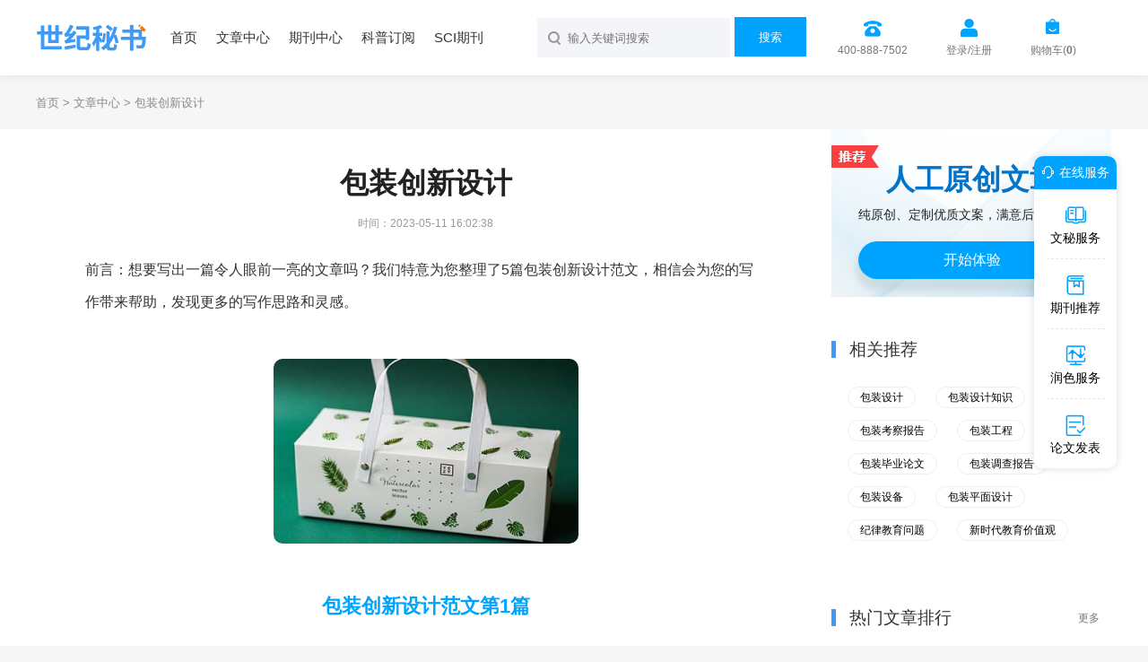

--- FILE ---
content_type: text/html
request_url: https://www.1mishu.com/haowen/159264.html
body_size: 16535
content:
<!doctype html>
<html>
<head>
	
	 
	<title>包装创新设计(精选5篇) - 世纪秘书</title>
	<meta name="keywords" content="包装创新设计,精选" />
	<meta name="description" content="材料选择是包装结构设计中一个非常重要的步骤，材料的好坏将直接影响包装的功能。本设计选用单面涂布白纸板作为包装材料，其性能特点为：表面白度高，光泽度好；物理强度高，适应机械化制盒要求；具有较好的印刷适性，装潢效果较好；废旧纸板可以回收再利用..." />
	
	<meta charset="utf-8">
<meta name="referrer" content="origin">
<meta name="format-detection" content="telephone=no">
<link rel="stylesheet" type="text/css" href="https://www.1mishu.com/theme/1mishu.com/default/static/css/base_1mishu.css" />
<script type="text/javascript" src="https://www.1mishu.com/theme/1mishu.com/default/static/js/pub.js"></script>
<script type="text/javascript" src="https://www.1mishu.com/theme/1mishu.com/default/static/js/common.js"></script>
<script type="text/javascript">app.uri='';app.root='https://www.1mishu.com';app.theme='https://www.1mishu.com/theme/1mishu.com/default';</script>
<script type="text/javascript">var site_root = 'https://www.1mishu.com';</script>	
</head>
<body class="container mishu_art_body mishu_jp_body">
	<div class="wrap mishu_maincon">
		<div class="dmtop container">
	<div class="zoom pw1200">
		<a href="https://www.1mishu.com/"><img src="https://www.1mishu.com/theme/1mishu.com/default/static/images/dm-logo.png" width="128" height="34"></a>
		<p>
			<a href="https://www.1mishu.com/">首页</a>
			<a href="https://www.1mishu.com/article/">文章中心</a>
			<a href="https://www.1mishu.com/zazhi/">期刊中心</a>
			<a href="https://www.1mishu.com/dingyue/">科普订阅</a>
			<a href="https://www.1mishu.com/sci/">SCI期刊</a>
			<!-- <a href="https://www.1mishu.com/vip/sci.html">投稿经验</a> -->
		</p>
		<div class="dmseabox">
			<div class="head-right">
				<span class="mishu_menu_tel">400-888-7502</span>
				<a href="javascript:;" onclick="ajaxlogin();" title="登录/注册" class="mt5 user login2">登录/注册</a>
				<a href="https://www.1mishu.com/shop/cart/" class="mt5 dlicar">购物车(<b>0</b>)</a> 
			</div>
			<div class="search-box">
				<form action="https://www.1mishu.com/s.html" method="get" name="search">
					<input type="hidden" name="t" value=""/>
					<input type="text" class="dmsearch" name="q" autocomplete="off" value="" placeholder="输入关键词搜索" size="20" maxlength="50" />
					<button id="Submit" type="submit" onClick="if($('.search-text').val()=='') return false;" >搜索</button>
					<p class="clear"></p>
				</form>
			</div>
			<p class="clear"></p>
		</div>
	</div>
</div>
		
		<div class="dmcrumb">
			<div class="pw1200">
				<a href="https://www.1mishu.com/" title="世纪秘书网">首页</a> &gt;
				<a href="https://www.1mishu.com/haowen/">文章中心</a> &gt;
				<span>包装创新设计</span>
			</div>
		</div>
		
		<div class="pw1200 dmdet">
			<div class="dmdetl">
				
				<div class="mishu_mainfw">
					<div class="dmdetext">
						<h1>包装创新设计</h1>
						<p class="mishu_timejb"><time>时间：2023-05-11 16:02:38</time></p>
					</div>					
					 <div class="content dmtext dmtextzw"> <p class="fw_dy">前言：想要写出一篇令人眼前一亮的文章吗？我们特意为您整理了5篇包装创新设计范文，相信会为您的写作带来帮助，发现更多的写作思路和灵感。</p> <p class="art-img-title"><img src="/upload/image/202301/16/2c75b_16e61.jpg" alt="包装创新设计" /></p> <h2>包装创新设计范文第1篇</h2> <p> 以吹风机为例，目前市场上传统的吹风机<a href="https://www.1mishu.com/haowen/159264.html" target="_blank">包装</a>都是规规矩矩的长方形或正方形纸盒，这些<a href="https://www.1mishu.com/haowen/159264.html" target="_blank">创新</a>性不够、过于大众化的包装陈列在一起很难吸引消费者注意，甚至会使消费者产生视觉疲劳，不利于产品销售。为此，笔者创新性地<a href="https://www.1mishu.com/haowen/159264.html" target="_blank">设计</a>了一款吹风机POP包装，希望能给同行带来一定启发。</p> <p> 材料选择</p> <p> 材料选择是包装结构设计中一个非常重要的步骤，材料的好坏将直接影响包装的功能。本设计选用单面涂布白纸板作为包装材料，其性能特点为：表面白度高，光泽度好；物理强度高，适应机械化制盒要求；具有较好的印刷适性，装潢效果较好；废旧纸板可以回收再利用，不会对环境造成污染。</p> <p> 通过对单面涂布白纸板的各项性能以及价格进行全面比较后，最终选择了定量为300g/m2的A等单面涂布白纸板作为这款POP包装的材料。</p> <p> 结构创新</p> <p> 以FH6217型号的飞科可折叠吹风机为本次设计的内装物。根据实际测量可知，若将该可折叠吹风机看作一个规则的长方体，则其长约为10cm（包含捆在一起的电线长度），宽约为7cm，高约为18cm。吹风机放置在包装盒内时，与盒壁应有一定的间隔，以便吹风机能顺利取出与放入，因此应适当增加外包装盒的长、宽、高，以吹风机不会在盒内来回晃荡为参考标准。多次试验后发现，在为吹风机设计一个相对规则的外包装盒时，只要在其长、宽方向上各增加0.5cm，高度方向上增加1.0cm，即为理想的参数。</p> <p> 图1所示为笔者自主设计的吹风机POP包装结构图，与传统吹风机外包装盒必须打开盒盖取出吹风机才能清楚看到内装物有所不同，该包装正面设计了一个可开启结构，只要将包装盒以开启的状态放到超市货架上，消费者就能直接看到内装物，无需将内容物来回取出或放入，这样不仅减少了消费者的选购难度和选购时间，而且在一定程度上减少了包装盒的破损，保证包装盒的完整性。</p> <p> 从图2所示的吹风机POP包装立体效果图可更加清晰地看出，该结构突破了传统吹风机包装中规中矩的盒型限制，以倾斜而稳定的立体状态展现在消费者面前，使人眼前一亮，能大大促进商品销售。</p> <p> 装潢设计</p> <p> 该POP包装的装潢设计如图3所示，需要装潢的部分包括正面、背面和两个侧面。</p> <p> 1.正面</p> <p> 即整个倾斜面，分为上、中、下3个部分。</p> <p> （1）上方</p> <p> 放置吹风机的品牌名称，能有效宣传商品品牌，增强消费者对品牌的认知度。</p> <p> （2）中间部分</p> <p> 即包装盒的开启部分，放置吹风机的实物图，因为相对于阅读繁琐的文字描述，消费者更乐于看图片介绍。与一般包装盒只有一张实物图的情况不同，该包装上两张实物图的并排放置无疑会加深消费者对该商品的印象。另外，图片下方标明了该吹风机的型号和功率，使消费者可以简洁、清楚地了解该吹风机的基本信息，以便快速确定该商品是否为自己所需。</p> <p> （3）下方</p> <p> 放置吹风机的其他参数和3C认证标志、执行标准等，增加消费者对商品的信任度。</p> <p> 2.背面</p> <p> 放置吹风机的功能介绍，如健康柔风模式、冷风功能、热量均衡技术等，文字采用居中对齐的排列方式，既能给人以简约、大方之感，又有利于人们快速阅读。</p> <p> 3.侧面</p> <p> 坚持简约风格，对齐排列条形码、生产厂家、生产日期、地址、电话、网址等重要信息，并添加“小心火灾”“小心触电”等提示性标志，既能提醒消费者安全使用该商品，又能充分体现吹风机生产厂家的人道主义关怀。</p> <h2>包装创新设计范文第2篇</h2> <p> [关键词] 包装桶 可再封 方便食品 创新</p> <p> 引言:在现代社会,方便食品因其食用快捷、价格适中、携带方便等特点,越来越受到消费者的青睐,伴随着这种消费方式的变化,方便食品的种类也在逐渐增多,在传统的方便面的基础上,方便粥、方便米饭、方便粉丝、方面馄饨等产品也相继问世并得到了市场的认可。随着方便食品的迅速发展,方便食品包装也向着更加方便、安全、卫生、延长保质期的方向发展。目前,市场上的方便食品包装桶都是通过桶盖复合膜与桶壁边缘热封的一次性开启的结构,这种开启后不可再封的设计在使用中经常会有一些不方便,本文介绍了一种新型方便食品包装桶的结构,针对传统食品包装桶不可再封的缺点提出了创新的解决方案。</p> <p> 结构简介:本文介绍的拉锁式可再封包装桶,是在传统的方便食品包装桶的桶壁靠近桶盖复合膜处设计了一圈经过特殊设计的拉锁结构(如图1),这样就解决了方便食品包装在使用过程中的不方便问题,比如说在用开水泡制方便食品时,传统不可再封的包装桶就需要借助其他的一些物品压住桶盖处使其实现保温,而改进后的包装则可通过特殊设计的拉锁控制其实现再封,从而可以不借助其他物品而实现了保温的目的。同样,在方便食品被消费者食用过后,因其具有可再封的特性,人们可以选择对其进行重复利用,从而达到了节约资源,保护环境的效果。</p> <p> 本方便食品包装设计增加的拉锁结构已经不同于传统意义上的拉锁,而是经过特殊结构改进的(如图2)。首先,包装桶侧壁展开面为一个扇形,所以拉锁头结构设计了一个与扇形弧度相吻合的弧形结构,从而能够保证拉锁头在拉动过程中顺畅无阻;其次,拉锁的两侧咬合采用密封胶条的形式,密封性能有限,往往不能够满足方便食品严格的密封要求,所以在拉锁一周的桶壁内侧通过热封的方法又添加了一圈PE薄膜,从而通过这层薄膜实现方便食品的密封性要求。取用时我们通过按压在拉锁头上设计的一个塑料刀具结构刺破内圈薄膜,随着拉锁头被拉动而依次划破整个内圈薄膜,实现包装的开启过程,而在再封时薄膜则不再起作用,全靠拉锁咬合实现再封,虽然再封的密封效果已经不如开启之前,但是仍能满足使用过程中一些简单的密封要求以及使用后重复利用,盛装一些密封要求不高的物品,所以这种结构设计有其实际应用范围,能够满足一定条件下的应用要求。</p> <p> 国内外可再封技术情况:全球可再封包装领先企业Zip-Pak,拥有20多年的可重复密封包装创新的生产经验和7种不同的技术,以及200多种应用此技术的专利拉链产品。Zip-Pak进入中国是在2008年3月,他们在上海设立了中国第一个办事处,其可再封包装业务在中国的开展尚处在初级阶段,与国外一些国家比较广泛的应用可再封包装还有着较大的差距。在可再封包装应用同样不广泛的英国,Zip-Pak资助了一项调查研究表明,消费者普遍偏爱带有可再封拉链封口的产品包装,但零售货架上的商品却未能反映这一偏好,这说明可再封包装给广大消费者带来的方便是得到广泛认可的,某些国家市场未推广只是因为开发力度和市场投入做的不够,所以我国作为一个市场尚未开发的地区,应该看到可再封包装的市场前景,及时在可再封包装领域有自己的研究探索,以跟上世界范围内包装向可再封功能发展的趋势。</p> <p> 环保作用:目前市场上的方便食品包装桶材料主要分两种,一种是发泡聚乙烯,另一种是双层淋膜纸。其中发泡聚乙烯材料虽然无毒,但不可降解,所以对环境危害比较大,随着人们环保意识的增强,现在市场上的用量也在逐渐减少。而无毒可降解的纸质材料则被普遍应用在方便食品桶包装市场中,桶身外层叫做外贴,其具有印刷适应性和良好的隔热性,能够对其进行彩色印刷,起到装潢和防烫的作用。里层材料由白纸片和淋膜层构成,白纸片由上好的纸浆制作,淋膜层则由聚乙烯制成,其厚度通常小于0.4mm,是国际上认可的盛装食品的材料,用来起到防水的作用。淋膜层在工艺上通过高温溶化使其黏在一起,让桶成型,之后再加上卷边,加水线等一系列工序,就加工制成了方便食品的包装桶。不论是发泡聚乙烯桶,还是双层淋膜纸桶,都不可避免的在加工过程中消耗一定量的资源和能源,所以,将方便食品包装桶制作成可再封的、可重复利用的形式,对于环境保护、节约资源和能源、创造节约型社会具有其实际意义。</p> <p> 结语:被誉为“现代管理之父”的彼得&#8226;德鲁克曾说:“不创新的风险,比创新高得多”。本文所介绍的拉锁式可再封方便食品包装桶的创新设计思路,针对方便食品现有包装存在的不可再封的缺点提出了合理可行的探索与创新,在生活节奏逐渐加快,人们生活方式愈发追求简单高效的当代社会中,这种拉锁式可再封方便食品的包装能够更好的促进方便食品这种适应时代需求的产品更好更快的发展,可再封设计思路也是方便食品包装的未来发展趋势之一。</p> <p> 参考文献:</p> <h2>包装创新设计范文第3篇</h2> <p> 遵循可持续包装设计原则</p> <p> 可持续包装设计创新同样也需要遵循可持续包装的设计原则，所以首先应充分了解可持续包装的设计原则。从产品与包装的生命周期来看，可持续包装的设计原则主要体现在以下4个方面。</p> <p> 1.包装设计</p> <p> 包装设计是保证可持续包装的源头。在包装设计初期就应将可持续的理念贯穿其中，如采用环保型包装材料，充分考虑包装装配效率以及货运装载率等因素，这是一种“节源”的举措。显而易见，这里的创新方向需要着眼于新材料的应用和包装结构的设计，这也是整个可持续包装创新设计的重点。</p> <p> 2.生产制造</p> <p> 生产制造是保证可持续包装实现程度的重要环节。空有可持续概念的包装设计犹如空中楼阁，如何实现包装设计，并真正将能够保护产品的各项包装材料生产制造出来才是关键，而生产制造的能力及水平是保证可持续包装能够实现到何种程度的关键要素。因此在进行包装设计时，提高包装材料的生产效率或使其更容易实现生产制造，也是包装设计的一种创新体现。</p> <p> 3.物流</p> <p> 物流是应用与验证可持续包装设计的环境基础。包装设计要求对物流环境条件进行详细分析，并将其作为包装设计的重要因素，能够在物流环节节约成本或提高效率是可持续包装应用的关键，也是验证其设计的重要一环。另外，优化也是包装设计创新中的一环，哪怕是采用最常见的包装材料与简洁的设计方案，只要能够使物流成本最优化，这样的包装设计带来的经济效益也是很直观的，值得推崇。</p> <p> 4.市场销售</p> <p> 市场销售是决定可持续包装能否应用的关键。只有包装企业或其所服务的客户在产品销售市场或销售策略上能够很好地采纳可持续包装或绿色环保包装的策略，或是包装设计能够直观地促进产品的销售，这样才能起到促进与放大可持续包装的作用。包装设计创新时，需要充分重视市场调研和调研后的结果，并以此为导向进行针对性的创新研究，这样会更加有效率，更易获得成功。</p> <p> 包装设计创新途径</p> <p> 包装设计创新会因包装功能的不同而有所不同，销售包装的设计创新主要关注于其设计能否给消费者带来感官上的冲击，包括平面设计、结构设计，或者能否为用户带来更多功能上的体验；而运输包装难以直接进入用户视线，所以更应关注于其对产品的保护功能上，其设计创新需更多体现在包装的生产效率与质量、包装功能性以及运输展示性上。但归纳其共性，可以将包装设计创新分为两类：功能性设计创新和结构性设计创新，这些创新都能给用户带来不同的体验。</p> <p> 1.功能性设计创新</p> <p> 功能性设计创新是包装材料体现出来的各种不同于以往的功能性应用创新，主要体现在两个方面：一是包装材料具有更多不同于常规包装材料的理化功能特性，如瓦楞纸板的防水、防潮功能；二是将其他材料通过特制设备植入到常规包装材料中，使其具有特殊功能，如瓦楞纸板拉线技术，使瓦楞纸箱具有撕拉和加固的功能。</p> <p> 功能性设计创新主要涉及包装材料的功能性研究，对包装企业而言，这种研究既是新材料、新功能的研发，也是新材料、新功能跨界的应用，需要依据包装企业的发展策略而作相应的定义。例如，包装原辅材料生产企业应将重心放在新材料、新功能的研发上，而包装材料生产企业应将重心放在新材料、新功能的跨界应用上，发挥各自优势，并相互合作，这样才有利于创新应用。</p> <p> 2.结构性设计创新</p> <p> 结构性设计创新是指在包装结构与造型设计上的创新。通过结构设计来加强包装功能或使其具备更多利于用户体验的功能，如撕拉易开启结构、防盗结构等。</p> <p> 当然，功能性设计创新与结构性设计创新不是相互独立的，而是相辅相成的，如拉线技术与撕拉结构的结合，使用模切工艺的撕拉易开启结构会削弱瓦楞纸箱强度，而拉线技术则可以增强瓦楞纸箱强度，二者的有效结合使得瓦楞纸箱在不降低强度的情况下又具有更多的便利功能，这就是一种包装设计创新的典型体现。</p> <p> 此外，除了这两种设计创新，包装企业还应关注生产制造创新，因为所有创新只有被生产制造出来才是有用的创新，而且哪怕是常规的结构或功能，只要通过改良的生产设备或更优异的加工工艺获得更大的生产效率，就是一种应用创新。</p> <p> 包装设计创新案例</p> <p> 下面通过两个简单的案例来具体阐述瓦楞包装可持续设计创新。</p> <p> 1.双芯瓦楞纸板</p> <p> 双芯瓦楞纸板也叫双拱瓦楞纸板，是将两层瓦楞原纸通过特殊的胶黏剂进行复合，然后通过瓦楞纸板生产线制成瓦楞纸，最后再制成瓦楞纸板。图1为双芯瓦楞纸板的外观图，图2为双芯瓦楞纸板拆开示意图。</p> <p> 在面纸、里纸、芯纸材料均一致的情况下，双C芯瓦楞纸板的厚度要比CB型瓦楞纸板薄3mm。采用CB型瓦楞纸板制成外尺寸为400mm×300mm×300mm的标准FEFCO 0201型纸箱，而采用同等材料的双C芯瓦楞纸板制成的纸箱外尺寸却为394mm×294mm×288mm，体积减小了7.4%，不仅节省了运输空间，在一定程度上提高了装载率，减少了货运次数，而且少使用了一层中间原纸，成本节约10%左右，这是一种应对环保要求的减量化应用方式。</p> <p> 2.防窃启纸箱应用方案</p> <p> 通常对于瓦楞纸箱而言，较为简单的防窃启方法是在纸箱封口处使用一些防揭标签或胶带，当这些标签或胶带被揭开后会显示出一些警示性文字，从而让使用者知悉该纸箱已被开启过；或者贴一些易碎标签，当纸箱开启后，这些标签就会碎裂。但这些方案都涉及到背胶问题，一旦遭受热处理，背胶就会失效，从而失去防窃启功能。</p> <p> 物流行业在对集装箱柜或厢式货车门开封监控上会使用一种钢丝锁，如图3所示，其塑料锁头上会有一些唯一性的特制数字或字母，一旦锁上后只能采用破坏钢丝线的方式才能开启，这样就可以起到防窃启的作用。将该锁配合纸箱使用时，将纸箱结构设计成只有一个开启部位，然后在此部位使用该锁，其使用示意图如图4所示，这样便可以使纸箱具有防窃启功能。</p> <h2>包装创新设计范文第4篇</h2> <p> （一）包装设计的概述及包装设计的程序与方法</p> <p> 完整的包装设计包括包装结构设计、包装容器设计、包装视觉信息设计、标识及广告宣传设计。包装视觉信息设计主要是指文字设计、编排设计、图形设计、色彩设计、商标设计等组成的总体设计。商品包装不仅仅具有保护产品的作用，随着人们生活水平、审美需求的提高，商品包装被赋予了越来越多的含义，也越来越被企业和消费者所重视。商品包装不仅是企业产品进入市场的有力手段，同时也代表着企业的形象，在激烈的市场竞争中，要通过商品包装将商品的信息、企业形象准确、快速地传递给消费者。因此，设计师要更清楚商品包装的意义所在，这样才能设计出符合市场需求的商品包装。要完成包装设计需要合理的设计程序，包装设计的基本程序就是设计师为了实现包装设计目的而对整个设计活动的策划安排。包装设计的程序包含下面几个阶段：设计准备阶段、设计展开阶段以及设计完成阶段。在进行设计的过程中需要对包装设计进行定位，定位方法有:品牌定位、产品定位、消费者定位。设计定位在包装设计中又有着举足轻重的作用。准确的定位能够帮助商家大量销售商品。包装设计中的设计定位就是如何把握自身产品的特点，找到最能抓住消费者眼球的包装内容。</p> <p> （二）包装设计的视觉传达要素</p> <p> 包装设计的视觉传达要素包括了商标元素、图形元素、文字元素。商标是指公司、企业、厂商、产品或服务等使用的具有商业行为的特殊标志。它象征企业的精神与面貌，是企业信誉及品质的保证，起着保护企业信誉，维护消费者利益，美化、宣传产品的作用。知名商标如同一种承诺和保证，成为创造产品形象和企业形象的基础。在包装设计中，商标是必不可少的设计元素。在画面中也起到一定的装饰审美作用，它一般被放置在主展示面上较醒目的位置。由于商品的种类多种多样，因此它的包装也是异彩纷呈的。面对不同类别的包装，统一要采用不同形式的图形语言加以表现。无论何种图形形式，都不外乎具象图形和抽象图形两大类，其最终目的都是通过视觉语言传达商品信息，继而达到促进销售的目的。具象图形是对自然物象的直接描绘，它可以通过人们的感觉器官直接感知，它是真实、直接、写实地再现原有物象的特征，是有原型可循的一类图形。这类图形运用到包装装潢设计中是直观而一目了然的，它通过具体描绘的手法直接将内容物的形象呈现在消费者面前，使人通过已有的经验即可识别商品的确切类别。依据表现手法和描绘手法不同，具象图形又可分为摄影和绘画两种。而抽象图形通常是指经过概括提取、人工雕琢的图形样式。在包装装潢的图形设计中，抽象图形大致可分为文字符号、几何形及偶发形。在商品包装上可以没有图形，但不可以没有文字。根据文字在包装设计中的功能作用，可分为三个部分，即品牌形象文字、广告宣传文字和功能说明文字。品牌形象文字包括品牌名称、商品品名、企业标识名称和企业名称。这些文字代表产品形象，一般被安排在主展示面上和较醒目的位置，要求精心设计使其富有鲜明的个性和丰富的内涵与视觉表现力，能给消费者留下深刻印象并产生好感。广告宣传文字一般也被安排在主展示面，但视觉表现力不能超过品牌名称，避免喧宾夺主。功能说明文字是商品的功能与使用内容的详细说明，其中有些文字是相关行业的标准和规定，具有强制性，不是由设计师和企业决定的。功能说明文字的内容主要有：产品用途、使用方法、功效、成分、重量、体积、型号、规格、保质期、生产日期、生产厂家、地址、电话、注意事项等。这些文字通常采用可读性较强的印刷字体，主要安排在包装侧面或背面，一般是在包装的次要位置。</p> <p> 二、包装设计的系列化</p> <h2>包装创新设计范文第5篇</h2> <p> 关键词：创新型；教学模式</p> <p> 中图分类号：G642 文献标识码：A文章编号：1005-5312（2011）27-0215-01</p> <p> 思维创新能力的培养是高职艺术包装设计教育新形势下面临的专业核心问题。尤其是在我国“十二五规划”建设创新型国家的重要战略时期，中国经济从“中国制造”向“中国创造”转型，高职包装设计教育的教学模式面临着新的国内就业环境与国际竞争环境。那么，一种兼具“思维创新性”与“技术应用性”的包装设计双优人才培养已经成为我国高职包装设计教育迎接未来，服务社会，全面健康发展的重要课题。</p> <p> 一、反思与改革传统的高职包装设计教学模式</p> <p> 数十年的高职包装设计教学实践已经证明，创新性的应用型人才培养在传统单纯注重技术应用能力培养的高职包装设计教学模式中是无法得到全面解决的。而只有在新的教学观念统摄下，立足创新性应用型高职艺术设计人才的培养目标，以全面构建创新型高职包装设计教育的教学模式、教学思路、课程设置、教学环境、教师结构、教学管理、教学评估等各个方面为综合维度，通过科学系统的理论研究，反复客观的教学论证，才有可能最终获得建设与改革的完整思路。传统的高职包装设计专业教育强调培养的是学生的表现能力和实践能力等操作层面的能力，单纯片面强调学生的动手能力，采用师傅带徒弟的简单教学方法，从而忽略了培养学生知识复合能力、思考能力的培养与开发。使高职院校的教学与外界培训机构的人才培养模式日渐趋于一致，大大降低了高职学生在社会中的竞争能力、就业能力、创业能力，同时还在一定程度上限制了学生在工作中的可持续发展能力，无法适应社会经济发展需求。高职包装设计专业必须将学生的技术应用能力和思维创新能力结合培养，提高学生的综合能力，包括学生的分析能力、学习能力、思维能力、创新能力、自我发展能力等。创新能力和技术能力是高职学生的专业核心和精髓，是适应社会发展的必然，是人才在竞争环境中成败的关键因素。根据国内高职艺术设计院校包装设计人才培养的调查现状分析，我们有充分的理由改革高职包装设计教学的观念，探索其教学模式的创新。</p> <p> 二、建设创新型与应用型双优人才培养的新型高职艺术包装设计教学模式</p> <p> 高职院校包装设计专业创新型人才培养，重点在于培养学生实践能力的基础之上系统的、全面的培养学生的创新能力。在教学模式上应从两方面入手：1、学生具有较宽的专业知识结构和专业开发研究能力；2、注重技术应用能力的培养，使学生具备较强的技术操作能力。</p> <p> 在教学中可从以下几个方面来建设：</p> <p> 1、在教学过程中突出创新能力的培养。创新能力的培养是包装设计教育的核心内容，它要求在具体的教学过程中要将开发学生的创造性思维作为主线贯彻始终。设计基础知识、基础技能、设计创意是包装设计教育的重要基础，从专业理论课到设计实践课，我们都实施以项目课题为中心的创新设计教学模式，重点培养创造性思维，讲授创造方法，营造创造情境，围绕项目课题展开教学，引导学生进入创造角色，激发创造激情，增长创造能力，调动学生学习的积极性、主动性。</p> <p> 2.多方位开发实践课程，增强学生的实践能力和主导能力。包装设计教学的终极目的是使学生真正获得解决实际问题的能力。课程教学必须以实践能力的培养为基础，鼓励学生积极参与实践活动，与其他设计课程建立合作关系，例如与“工艺品开发”课程进行合作，将同学们在课程中的设计成果进行商业化包装和市场推广。同时，同学们还可以利用课余时间开发小型的市场项目，深入了解市场需求。目前，我们在校内建立十多个工作室，采用课堂教学、实践教学并行设置的方式，使实践教学与课堂教学成为教学的两条主线，力求互相交融、相互印证，使学生将所学理论知识成功运用到设计实践中去，使学生贴近专业、贴近市场、贴近社会，增强实战能力，实现与企业的无缝对接。</p> <p> 三、激发包装设计创新型人才的创造性思维</p> <p> 创造是一个过程，也是一种能力。创造性思维是创新型包装设计人才的应该掌握的一种思维方式。高职艺术类学生不仅存在专业基础参差不齐的差距，并且在文化修养、生活积累、性格爱好等存在很大的差异。如何启发学生的创造潜能，根据学生的个性因势利导进行设计教学，将是达到教学目标，取得教学效果的重要保证。在教学的过程中，可以通过一些方式来激发学生的创造性思维。</p> <p> 1、培养学生的兴趣。包装设计是一个理性与感性相结合的设计工作，在设计的过程中要让学生对每一个步骤都充满好奇与兴趣。从市场分析到包装风格定位到结构造型设计到视觉形象设计在这一整套包装项目运作的过程中，老师可以把自己放在客户的位置上对学生进行引导和沟通，使学生更好的站在市场的角度思考问题、开发兴趣。学生如果没有学习兴趣，就没有创新的主动性，就不可能迸发出智慧和灵感的火花，也就无从挖掘潜能设计出好的作品来。所以，在教学中必须把兴趣视为设计的创造原动力，必须从设计独特的问题开始，以“疑”激趣，调动思维进入到创造性设计的“角色”之中，把知识的掌握和智力的开发有机地统一起来。打破传统的重技能轻创造师傅带徒弟式的教学模式。</p> <p> 2.从多个角度开启多样思维。发散思维就是从一点出发向知识网络空间发出一束射线，打通与多个知识点之间的联系，最终殊途同归到达思维的预设目标。在包装设计构思过程中，我们应该多给学生分析各种类型的设计作品，包括：立体构成、图形创意、广告设计等，引导学生发散性思维，在其他设计作品中寻求灵感。求异思维具有偶然性、独特性、多向性、变通性、流畅性的特点，即思考问题时注重多思路、多方式，解决问题时注重多途径、多方案。培养学生思维的灵活性，锻炼学生的创造意识和能力，最终实现学生设计水平的提高。</p> <p> 综上所述，关于创新性教学模式的研究与开发是推动高职院校包装设计专业建设与发展，培养出一代创新型与实干型、高素质高技能、一专多能的综合型人才的时代需求和必然趋势。</p> <p> 参考文献：</p> <p> [1]李伟.构建艺术设计专业多维实践教学体系［J］.装饰，2006，164（12）.</p> </div>
				</div>
				
				
				<div class="mishu_fw_mzsm_tj"></div>
				
				<!-- 上下页 -->
				<div class="dmpages">
					<a href="https://www.1mishu.com/haowen/159263.html" title="财务风险防范" class="dsart-right">上一篇：财务风险防范</a>
					<a href="https://www.1mishu.com/haowen/159265.html" title="怎样当好班主任">下一篇：怎样当好班主任</a>		
				</div>
			</div>
			
			<div class="dmdetr">
				<script type="text/javascript" charset="utf-8" src="https://www.1mishu.com/theme/1mishu.com/default/static/js/mishu_fw_awmi.js"></script>
				
				<!-- 热门栏目 -->
				<!-- 相关栏目 -->
 

<div class="dmlan lan-common lan-xglm">
	<h4>相关推荐<a href="https://www.1mishu.com/article/">更多</a></h4>
	<p class="zoom">
		
		<a href="https://www.1mishu.com/lunwen/shejilunwen/baozhuangshejilunwen/" title="包装设计">包装设计</a>
		
		<a href="https://www.1mishu.com/baozhuangshejizhishi/" title="包装设计知识">包装设计知识</a>
		
		<a href="https://www.1mishu.com/baozhuangkaochabaogao/" title="包装考察报告">包装考察报告</a>
		
		<a href="https://www.1mishu.com/baozhuanggongcheng/" title="包装工程">包装工程</a>
		
		<a href="https://www.1mishu.com/baozhuangbiyelunwen/" title="包装毕业论文">包装毕业论文</a>
		
		<a href="https://www.1mishu.com/baozhuangdiaochabaogao/" title="包装调查报告">包装调查报告</a>
		
		<a href="https://www.1mishu.com/baozhuangshebei/" title="包装设备">包装设备</a>
		
		<a href="https://www.1mishu.com/baozhuangpingmiansheji/" title="包装平面设计">包装平面设计</a>
		
		
		<a href="https://www.1mishu.com/jilvjiaoyuwenti/">纪律教育问题</a>
		
		<a href="https://www.1mishu.com/xinshidaijiaoyujiazhiguan/">新时代教育价值观</a>
		
		
		
	</p>
</div>


				
				<!-- 热门文章排行 -->
				<!-- 热门文章排行 -->



<ul class="dmsort lan-common">
	<h4>热门文章排行<a href="https://www.1mishu.com/article/">更多</a></h4>
	
	<li><a href="https://www.1mishu.com/lunwen/gygclw/gysjlw/200912/362698.html" title="包装视觉设计">包装视觉<em>设计</em></a></li>
	
	<li><a href="https://www.1mishu.com/lunwen/jiaoyue/yishu/200908/172688.html" title="包装设计"><em>包装</em><em>设计</em></a></li>
	
	<li><a href="https://www.1mishu.com/lunwen/xinzhen/guanl/200910/200734.html" title="品牌形象包装">品牌形象<em>包装</em></a></li>
	
	<li><a href="https://www.1mishu.com/lunwen/xinzhen/gongs/200906/139274.html" title="品牌包装策略管理">品牌<em>包装</em>策略管理</a></li>
	
	<li><a href="https://www.1mishu.com/lunwen/jiaoyue/yishu/200906/145345.html" title="品牌包装设计">品牌<em>包装</em><em>设计</em></a></li>
	
	<li><a href="https://www.1mishu.com/lunwen/shys/yslw/200910/194056.html" title="旅游包装设计">旅游<em>包装</em><em>设计</em></a></li>
	
	<li><a href="https://www.1mishu.com/lunwen/gygclw/gysjlw/200910/196556.html" title="现代包装设计">现代<em>包装</em><em>设计</em></a></li>
	
	<li><a href="https://www.1mishu.com/lunwen/shys/yslw/200910/194055.html" title="品牌包装设计">品牌<em>包装</em><em>设计</em></a></li>
	
	<li><a href="https://www.1mishu.com/lunwen/rwhjlw/nyyhjlw/201208/741911.html" title="合理设计避免过度包装">合理<em>设计</em>避免过度<em>包装</em></a></li>
	
	<li><a href="https://www.1mishu.com/lunwen/shejilunwen/baozhuangshejilunwen/201502/776892.html" title="包装色彩与包装设计论文2篇">包装色彩与包装<em>设计</em>论文2篇</a></li>
	
</ul>



				
				<!-- 相关期刊 -->
				
<div class="lan-common dmlan lan-xgqk">
	<h4>相关期刊<a href="https://www.1mishu.com/zazhi/">更多</a></h4>
	
		<div class="hoverimg zoom">
			<div class="left-img l">
				<a target="_blank" href="https://www.1mishu.com/qikan/gongyeqikan/gongyejishu/201003/676347.html" title="中国包装杂志">
					<img src="/upload/thumbnail/image/202308/20/77ee_17f54.jpg_200x284.jpg" width="120" height="160" alt="中国包装" />
				</a>	
			</div>
			<div class="right-info l">
				<h6><a target="_blank" href="https://www.1mishu.com/qikan/gongyeqikan/gongyejishu/201003/676347.html" title="中国包装杂志">中国包装</a></h6>
				<p>部级期刊&nbsp;审核时间1个月内</p>
				<p>中国包装联合会</p>
			</div>
		</div>
	
		<div class="hoverimg zoom">
			<div class="left-img l">
				<a target="_blank" href="https://www.1mishu.com/qikan/gongyeqikan/gongyejishu/201003/676396.html" title="上海包装杂志">
					<img src="/upload/thumbnail/image/202308/20/d969_149d4.jpg_200x284.jpg" width="120" height="160" alt="上海包装" />
				</a>	
			</div>
			<div class="right-info l">
				<h6><a target="_blank" href="https://www.1mishu.com/qikan/gongyeqikan/gongyejishu/201003/676396.html" title="上海包装杂志">上海包装</a></h6>
				<p>省级期刊&nbsp;审核时间1个月内</p>
				<p>上海市科学技术协会</p>
			</div>
		</div>
	
		<div class="hoverimg zoom">
			<div class="left-img l">
				<a target="_blank" href="https://www.1mishu.com/qikan/gongyeqikan/gongyejishu/201003/676402.html" title="塑料包装杂志">
					<img src="/upload/thumbnail/image/202308/20/78c1_3bd4.jpg_200x284.jpg" width="120" height="160" alt="塑料包装" />
				</a>	
			</div>
			<div class="right-info l">
				<h6><a target="_blank" href="https://www.1mishu.com/qikan/gongyeqikan/gongyejishu/201003/676402.html" title="塑料包装杂志">塑料包装</a></h6>
				<p>部级期刊&nbsp;审核时间1个月内</p>
				<p>中国轻工业联合会</p>
			</div>
		</div>
	
</div>

				
				<!-- 精品范文排行 -->
				<!-- 精品范文 -->



<ul class="dmsort lan-common autofixed" fixed=".fixdthis">
	<h4>精品文章排行<a href="https://www.1mishu.com/haowen/">更多</a></h4>
	
	<li><a href="https://www.1mishu.com/haowen/310856.html" title="包装改善方案"><em>包装</em>改善方案</a></li>
	
	<li><a href="https://www.1mishu.com/haowen/322427.html" title="包装设计实习总结"><em>包装</em><em>设计</em>实习总结</a></li>
	
	<li><a href="https://www.1mishu.com/haowen/87719.html" title="包装设计论文"><em>包装</em><em>设计</em>论文</a></li>
	
	<li><a href="https://www.1mishu.com/haowen/97946.html" title="包装机械设计">包装机械<em>设计</em></a></li>
	
	<li><a href="https://www.1mishu.com/haowen/322680.html" title="包装设计总结"><em>包装</em><em>设计</em>总结</a></li>
	
	<li><a href="https://www.1mishu.com/haowen/188312.html" title="包装设计方案"><em>包装</em><em>设计</em>方案</a></li>
	
	<li><a href="https://www.1mishu.com/haowen/53439.html" title="包装工程论文"><em>包装</em>工程论文</a></li>
	
	<li><a href="https://www.1mishu.com/haowen/21699.html" title="包装设计研究论文"><em>包装</em><em>设计</em>研究论文</a></li>
	
	<li><a href="https://www.1mishu.com/haowen/299410.html" title="包装运输方案"><em>包装</em>运输方案</a></li>
	
	<li><a href="https://www.1mishu.com/haowen/28429.html" title="包装实训总结"><em>包装</em>实训总结</a></li>
	
</ul>




			</div>
		</div>
	</div>
	
	<div class="dmship-list">
		<div class="zoom pw1200">
			<span>友情链接</span>
			<ul>
				
				

<li><a href="https://www.xueshu.com.cn/xiandbz/" target="_blank">现代包装杂志</a></li>

<li><a href="https://www.yunzazhi.com/cx/" target="_blank">创新杂志</a></li>

<li><a href="https://www.haozazhi.com/hfsj/" target="_blank">化肥设计杂志</a></li>


			</ul>
		</div>
	</div>

	<script type="text/javascript" charset="utf-8" src="https://www.1mishu.com/theme/1mishu.com/default/static/js/footer_wm.js"></script>
	<script language="javascript" src="/index.php?m=wenmi&c=body&a=click&bid=159264"></script>
</body>
</html>

--- FILE ---
content_type: text/css
request_url: https://www.1mishu.com/theme/1mishu.com/default/static/css/base_1mishu.css
body_size: 23231
content:
@charset "utf-8";
body,textarea{font: 12px/1.5 "微软雅黑", "Microsoft Yahei", "Hiragino Sans GB", tahoma, arial, "宋体";color:#000000;background:#FFF;} 
body, div, ul, ol, dl, dt, dd, li, dl, h1, h2, h3, h4,h5,h6, p, marquee, from{margin:0;padding:0;} 
ol, ul ,li{list-style: none;} 
img {border: 0; vertical-align:middle;} 
a{color:#333; text-decoration:none; text-align:center;}  
a:hover{color:#00a4ff; text-decoration:none;-webkit-transition:all .2s linear;transition:all .2s linear;} 
::selection{background:#00a4ff; color:#fff;}
::-moz-selection{background:#00a4ff; color:#fff;}
::-webkit-selection{background:#00a4ff; color:#fff;}
.l{float:left;}
.r{float:right;}
.clear{clear:both; font-size:0; line-height:0; height:0;}
.zoom::after{content:"."; display:block; height:0; clear:both; visibility: hidden;}
.zoom{clear:both;}
.zoom{*zoom:1;}
.mt2{margin-top:2px;}
.mt5{margin-top: 5px;}
.mt10{margin-top: 10px;}
.mt15{margin-top: 15px;}
.mt20{margin-top: 20px;}
.mt25{margin-top: 25px;}
.mt30{margin-top: 30px;}
.mt40{margin-top: 40px;}
.mt50{margin-top: 50px;}
.mt70{margin-top: 70px;}
.mt100{margin-top: 100px;}
.wrap .nobd{border:none;}
ul.flexbox, dl.flexbox{
    display: flex;
    justify-content: space-between;
    flex-wrap: wrap;
}
ul.flexbox li, dl.flexbox dd{
    display: block;
    align-items: center;
    justify-content: flex-start;
}
.o_hide{overflow:hidden;}
.pw1100{width:1100px; margin:0 auto;}
.ptr{position:relative;}
.dsb{display:block;}
.dsl{display:inline-block;}
.alc{text-align:center;}
.all{text-align:left;}
.ftb{font-weight:bold;}
.fthin{font-weight:400;}
.ft12{font-size:12px;}
.ft13{font-size:13px;}
.ft14{font-size:14px;}
.ft16{font-size:16px;}
.ft18{font-size:18px;}
.ft20{font-size:20px;}
.ft24{font-size:24px;}
.ft30{font-size:30px;}
.wrap a{text-decoration:none;}
.c333{color:#333;}
.c666{color:#666;}
.c777,.user,.conlist-num span a:hover{color:#777;}
.c999{color:#999;}
.btn{border-radius:5px; color:#fff !important; text-align:center; background-color:#00a4ff;}
.btn:hover{background-color:#00a4ff;}
.lbtn{width:110px; padding:7px 0; color:#fff; border-radius:50px; box-shadow:0 10px 20px rgba(0,89,92,0.15); background-color:#01e4eb; background:-webkit-linear-gradient(left,#01e5ee 0%,#01b0b6 100%); background:-moz-linear-gradient(left,#01e5ee 0%,#01b0b6 100%); background:-o-linear-gradient(left,#01e5ee 0%,#01b0b6 100%); background:linear-gradient(left,#01e5ee 0%,#01b0b6 100%);}
.lbtn:hover{color:#fff;}
input,button,textarea{border:none; outline:none; -webkit-appearance:none; -moz-appearance:none; -o-appearance:none; appearance:none; box-sizing:border-box;}
.user:hover,.hupload,.hupload:hover,.ausee:hover,.conright h5 a:hover,.head-left>a:hover,.c1c8,.user-box-comment p a:hover,.footer-left p a:hover,.head-left a:hover,.popbtn:hover{color:#00a4ff;}
.conleft>a:hover,.conrig-info a:hover,.conrig-peop>a:hover,.footer-left a:hover,.auinfo h5 a:hover,.alltag a:hover,.shupload .shvar:hover,.user-box p a:hover,.user-box-comment p>a:hover{color:#00a4ff;}
.hide{display: none;}
.head{height:70px; box-shadow:0 0 10px rgba(196, 209, 228, 0.3);}
.fixtop{width:100%; position:fixed; top:0; z-index:101; background-color:#fff;}
.search{width:290px; height:38px; margin-top:16px; overflow:hidden; border-radius:50px; position:relative;}
.search-text{display:inline-block; width:100%; height:38px; line-height:38px; padding:0 32px 0 18px; vertical-align:middle; border-top-left-radius:50px; border-bottom-left-radius:50px; background-color:#f2f2f2; font-size:14px; color:#333;}
input::-webkit-input-placeholder,input::-moz-input-placeholder,input::-o-input-placeholder，input::input-placeholder{color:#999;}
.search button{display:block; position:absolute; top:11px; right:7px; cursor:pointer; background-color:transparent;}
.head-right a, .head-right span.mishu_menu_tel{display:inline-block; margin-left:32px; margin-top:15px; font-size:12px; vertical-align:middle;line-height: 16px;margin-top: 0;overflow: hidden;
white-space: nowrap;
text-overflow: ellipsis;max-width: 60px;}
.head-right .face{width:42px; height:42px; margin-top:15px; padding:0; border-radius:100%; background:url(../img/logo-face.png) no-repeat; background-size:100%;}
.user:before,.hupload:before,.dlicar:before, .mishu_menu_tel:before{content:""; display:block; height:24px; margin:0 auto; margin-bottom:3px;}
.user:before{width:20px; background:url(../images/icon_grzx.png) no-repeat;}
.hupload:before{width:19px; background:url(../images/icon_wysc.png) no-repeat;}
.dlicar:before{width:19px; background:url(../images/icon_gwc.png) no-repeat;}
.mishu_menu_tel:before{width:20px; background:url(../images/dd/mishu_icon_menu_tel.png) no-repeat;background-position-y: 2px;}
.face{padding:15px 0 13px 0;}
.face img{width:42px;height:42px;border-radius:50%;}
.footer{padding-top:60px; border-top:1px solid #eaeaea;}
.footerr-img h4{margin-left:5px; font-size:15px; font-weight:400;}
.footext{margin-top:0px; padding:15px 0 2px 0; text-align:center; }
.footext p{margin-bottom:1px; font-size:12px; text-align:center;}
.footext span{font-size:13px; color:#adadad;}
.con{margin-top:40px; margin-bottom:100px;}
.conright{width:293px;}
.conleft{width:747px;}
.conrig-author a:hover{color:#fff;}
.conleft>a{width:100%; margin-top:50px; padding:12px 0; color:#555; border-radius:50px; border:1px solid #f1f1f1;}
.alltag a{display:inline-block; padding:5px 9px; margin:0 10px 10px 0; font-size:13px; color:#849aae; background-color:#f4f7f9;}
.conright .rotate{-webkit-animate:rotate 1s infinite linear; animate:rotate 1s infinite linear;}
@-webkit-keyframes rotate{
	0%{-webkit-transform:rotate(0deg);}
	100%{-webkit-transform:rotate(360deg);}
}
@keyframes rotate{
	0%{transform:rotate(0deg);}
	100%{transform:rotate(360deg);}
}
.dmship li{
  display: inline-block;
}
/*右边分享*/
.conrig-share p{padding:2px 0 7px 25px; font-size:14px; color:#333; background:url(../img/home-note.png) 0 7px no-repeat;}
.conrig-share span{margin:0 4px; font-size:16px; color:#00a4ff;}
.conrig-share a{width:100%; margin-top:25px; padding:11px 0; background-color:#00a4ff;}
.conrig-share a:before{content:""; display:inline-block; width:21px; height:23px; margin:-3px 24px 0 0; vertical-align:middle; background:url(../img/home-share.png) no-repeat;}
/*右边标签*/
.conright h5{padding-left:10px; line-height:1; color:#333; border-left:3px solid #00a4ff;}
.conright h5 a{font-size:12px; position:relative; top:3px;}
.conright h5 span{font-size:12px; color:#999; position:relative; top:4px;}
.conright h5 i{display:inline-block; width:13px; height:14px; font-size:12px; margin-right:5px; position:relative; top:3px; background:url(../img/home-change.png) no-repeat;}
/*右边用户上传*/
.conritd{height:430px; overflow:hidden;}
.conritd ul{padding-left:6px;}
.conrig-info li{padding-left:17px; padding-bottom:30px; position:relative; border-left:2px solid #f3f3f3;padding-right: 17px;}
.conrig-info li:before{content:""; display:inline-block; width:4px; height:4px; border:4px solid #b3e9f4; background-color:#fff; position:absolute; top:5px; left:-7px; border-radius:100%;}
.conrig-info p{margin-bottom:5px; font-size:13px; color:#222;}
.conrig-info span{margin-left:20px; color:#777;}
.conrig-info i{font-style:normal; color:inherit;}
.conrig-info a{margin-right:3px; color:#3d9af6;}
.conrig-info time,.shupload .shvar{color:#999;}
/*右边共享达人*/
.conrig-author li{margin-bottom:26px; clear:both;}
.conrig-peop>a{padding:7px; border:1px solid #dcdcdc; border-radius:5px; color:#787878; background-color:#f7f7f7;}
.avatar{width:58px; height:58px; float:left; margin:26px 12px 0 0; border-radius:100%; border:1px solid #eee; background:#eee url(../img/logo-face.png) no-repeat; background-size:100%;}
.avatar img{width:58px;height:58px;display:inline-block;border-radius:50%}
.learn{display:block; width:45px; height:17px; line-height:17px; float:right; border:1px solid #00a4ff; border-radius:50px; text-align:center; font-size:12px; color:#00a4ff;}
.learn:hover,.ausee:hover{color:#fff; background-color:#00a4ff;}
.conrig-author p{font-size:12px; color:#999;margin-top: 6px;}
.fixed{position:fixed; z-index:1;}
/*轮播*/
.slide{height:270px; width:749px; margin:0 auto; position:relative; overflow:hidden;}
.prev{border-top-right-radius:5px; border-bottom-right-radius:5px;}
.next{right:0; border-top-left-radius:5px; border-bottom-left-radius:5px;}
.next:after{ background-position:0 -18px;}
.slide .btn-opacity{opacity:1;}
/*中间左边*/
.conlist-num{display:block; padding:25px 40px; border-bottom:1px solid #e7e7e7; text-align:left;}
.conlist-num:last-child{border-bottom:none;}
.conlist-num>img{margin-top:4px;}
.conlist-num a img{margin:-2px 5px 0 0;}
.conlist-num>div{width:705px; margin-left:14px;}
.conlist-num h5{line-height:1.4; font-size:18px; color:#333; margin:0;}
.conlist-num h5 a:hover{color:#00a4ff;}
.conlist-num p{margin:13px 0 23px 0; line-height:1.8; font-size:14px; color:#333;word-break: break-all;}
.conlist-num span{margin-right:25px; color:#afafaf;}
.conlist-num span a{color:#999;cursor: text;}
.conlist-num span a:hover{color:#999;}
.det-author:before,.det-time:before,.det-sch:before{content:""; display:inline-block; margin-right:5px;}
.det-author:before{width:11px; height:11px; background:url(../img/home-author.png) no-repeat;}
.det-time:before{width:12px; height:12px; background:url(../img/home-time.png) no-repeat;}
.det-sch:before{width:14px; height:8px; background:url(../img/art-tag.png) no-repeat;}
/*作者*/
.aubanner{height:144px; padding:35px 0 0 70px; border-radius:5px;background: #efefef url(../img/home-adv1.jpg) top right no-repeat;}
.aubanner p{color:#9a9a9a;}
.auinfo{height:92px; line-height: 92px; border-bottom:1px solid #eee;}
.auinfo:last-of-type{border-bottom: none;}
.auinfo .auface{display: inline-block;width:58px;height:58px;border-radius:50%;margin-right: 20px;}
.auinfo img{width: 100%;height: 100%;border-radius:50%;}
.auinfo h5 a,.auinfo img,.auinfo h5 span{margin-right:22px;}
.ausee,.det-banner>div>a{padding:0 12px; font-weight:400; color:#00a4ff; border-radius:50px; border:1px solid #00a4ff;height: 26px;line-height: 26px;margin-top: 33px;}
.ausee:hover, .det-banner>div>a:hover{color:#fff; background-color:#00a4ff;}
/*作者详情页*/
.mt12{margin-top:12px;}
.det-banner{padding:37px 0 29px 28px; border-radius:5px; background:#ecedee url(../img/det-banner.png) top right no-repeat; background-size:cover;}
.det-banner>img{margin:2px 30px 0 0;width:58px;height:58px;border-radius:50%;}
.det-banner>div>a{margin-left:10px; font-size:14px;}
.det-banner b{margin-right:20px; font-weight:400;}
.det-banner .alltag a{background-color:#fff;}
/*共享计划*/
.shupload{height:588px; background:#f0f7fb url(../img/share-upload.jpg) bottom center no-repeat; background-size:cover;}
.shupload h2, .shupload h1{margin-top:60px; font-size:36px; color:#10afc2; position:relative;}
.shupload h2:after, .shupload h1:after{content:""; display:block; width:36px; height:48px; position:absolute; top:25px; right:-20px; background:url(../img/share-line.png) no-repeat;}
.shupload h2:before, .shupload h1:before{content:"sharing plan"; font-weight:400; font-size:14px; color:#999; position:absolute; top:50px; right:-85px;}
.shupload p{max-width:1200px; width:100%; margin:60px auto 55px auto; line-height:1.6; color:#777;}
.shupload .shbtn{width:226px; padding:12px 0; margin:0 auto 20px auto; color:#fff;}
/*文章内页*/
.artadv div{width:260px; padding-left:90px;}
.artadvl{background:url(../img/home-face.png) no-repeat;}
.artadvr{background:url(../img/home-face1.png) no-repeat;}
.artadvl:after{content:""; height:100%; border-right:4px solid #f2f2f2; position:absolute; top:0; right:0px;}
.artadvlb:after{right:-17px;}
.artadv a{display:block; width:100%; height:100%; position:absolute; top:0; left:0;}
.artadv div:hover h5,.artadv div:hover p{color:#00a4ff;}
.artadv img{margin-right:10px;}
/*上传*/
.upload{width:664px; margin:70px auto;}
.upload h1{padding:70px 0; font-size:36px; background:#eee url(../img/upload-bg.jpg) bottom right no-repeat;}
.upload input{display:block; width:100%; padding:17px 3px; border-bottom:1px solid #ebebeb; border-top:1px solid #fff; border-left:1px solid #fff; border-right:1px solid #fff; color:#999; font-size:26px; font-weight:bold;}
.upload textarea{width:100%; height:355px; padding:10px 3px; line-height:1.6; font-size:18px; color:#333; resize:none; border-bottom:1px solid #ebebeb; border-left:1px solid #fff; border-right:1px solid #fff;}
.upbtn{width:100%; padding:10px 0; margin:25px auto 15px auto; font-size:22px; cursor:pointer;}
.upknow:hover{color:#00dfe7;}
.upload span{display:block; width:70px; height:20px; line-height:20px; position:absolute; top:0; left:0; right:0; bottom:0; margin:auto; font-size:14px; padding:3px 5px; background-color:red; text-align:center; opacity:0; -webkit-transition:all 0.4s linear; -moz-transition:all 0.4s linear; -o-transition:all 0.4s linear; transition:all 0.4s linear;}
.upload .upopacity{opacity:1;}
.upload .upborder{border:1px solid red;}
/*下载页面*/	
.dlinfo span{margin:0 25px 0 3px;}
.dlway{height:234px; border-radius:5px; background-color:#f8f8f8;}
.dlway-item span{padding:15px 0 10px 0; cursor:pointer;}
.dlway-item span:nth-child(1){margin:0 80px 0 70px;}
.dlway-line{border-top:1px solid #ebebeb}
.dlway-line span{width:73px; border-top:3px solid #19cfe5; position:absolute; top:-3px; left:215px; -webkit-transition:left 0.2s linear; -moz-transition:left 0.2s linear; -o-transition:left 0.2s linear; transition:left 0.2s linear;}
.dllogin{margin:35px 0 0 60px;}
.dllogin a{width:118px; padding:5px 0; margin-top:35px;}
.dl-qucode{margin:16px 0 0 192px;}
.dl-qucode span{margin:5px 0 0 -10px;}
.dlcode p{display:none;}
.dlcode .dlshow,.user-all .user-box-active{display:block;}
/*用户中心*/
.user-left{width:166px;}
.user-left a{display:block; padding:10px 0 13px 15px; margin-bottom:10px; font-size:14px; color:#333; text-align:left;}
.user-left span{display:inline-block; width:19px; height:20px; margin-right:14px; position:relative; top:2px; background:url(../img/user-center.png) no-repeat;}
.user-left a:nth-child(2) span{background-position:0 -21px;}
.user-left a:nth-child(3) span{background-position:0 -42px;}
.user-left a:nth-child(4) span{background-position:0 -62px;}
.user-left a:nth-child(5) span{background-position:0 -83px;}
.user-left a:nth-child(6) span{background-position:0 -105px;}
.user-left a:nth-child(7) span{background-position:0 -125px;}
.user-left a:nth-child(8) span{background-position:0 -145px;}
.user-right{width:723px; margin-left:118px;}
/*下载记录*/
.user-box div,.user-box-comment div,.user-box-info p{border-bottom:1px solid #eee;}
.user-box p{width:610px;}
.user-box p a{display:block; padding:32px 0; font-size:16px; color:#333; text-align:left;}
.rebtn{margin-top:32px;}
/*评论*/
.user-box-comment div{padding:32px 0 27px 0;}
.user-box-comment p{width:630px; color:#666;}
.user-box-comment span{margin-left:10px;}
/*用户信息*/
.user-box-info p{padding:10px 0;}
.user-box-info label, .user-box-info span{font-size:14px; color:#666;}
.user-box-info label{display:inline-block; width:70px; margin-right:85px;}
.user-box-info a,.basebtn{width:200px; padding:12px 0; margin:35px auto; cursor:pointer;}
.u-text{display:blick; width:402px; padding:8px 5px; border:1px solid #e2e2e2; border-radius:5px; color:#777; font-size:14px; background-color:#fcfcfc;}
.u-sex{position:relative; top:2px; -webkit-appearance:radio; -moz-appearance:radio; -o-appearance:radio; -webkit-appearance:radio;}
.user-box-info span{display:inline-block; margin:10px 20px 0 8px;}
.upface{width:75px; height:75px; border-radius:100%; float:right;}
.user-box-info .upface-btn{width:80px; padding: 0; height: 26px; line-height: 26px; margin-top:23px;}
/*修改密码*/
.user-box-info .tip{color:red; font-size:12px; position:absolute;}
/*登录注册*/
.login-banner{height:779px; background:#d2d6d7 url(../img/login-banner.jpg) bottom center no-repeat; background-size:cover;}
.login-box{width:400px; padding:0 75px; margin-top:100px; border-radius:5px; background-color:#fff; position:relative;}
.login_rf{min-height:480px;}
.login-banner .c1c8:hover,.warn-text a{color:#00a4ff;}
.login-box h4{color:#1b1b1b;}
.login-text{display:block; width:100%; padding:12px 7px; margin-top:10px; color:#666; font-size:14px; background-color:#f5f3f1;border:1px solid #f5f3f1;}
.login-code input{width:308px;}
.login-mobile a{position:absolute; bottom:11px; right:10px; text-decoration:underline; color:#333;}
.login-code img{margin-top:11px; cursor:pointer;}
.login-forget span,.login-forget a{color:#1b1b1b; text-decoration:underline;}
.login-forget input{top:2px; -webkit-appearance:checkbox; -moz-appearance:checkbox; -o-appearance:checkbox; -webkit-appearance:checkbox;}
.login-box button{width:100%; padding:10px 0; cursor:pointer; position:relative;}
.login-other span{margin-bottom:20px;}
.login-other span:after,.login-other span:before{content:""; display:inline-block; width:133px; border-bottom:2px solid #f0f0f0; position:absolute; top:8px;}
.login-other span:before{left:0;}
.login-other span:after{right:0;}
.login-other a{display:inline-block; width:38px; height:38px; border-radius:100%; border:1px solid #dcdcdc; position:relative;}
.login-other a:after{content:""; display:inline-block; width:21px; height:24px; background:url(../img/login-way.png) no-repeat; position:absolute; top:0; left:0; right:0; bottom:0; margin:auto;}
.login-other a:nth-child(2){margin-right:28px;}
.login-other a:nth-child(3):after{background-position:0 -25px;}
.login-change{position:absolute; top:95px; right:75px;}
.login-box .login-change:hover,.login-box .login-nonum:hover{color:#00a4ff}
.login-box .error,.user-box-info .error{border:1px solid red;}
.warn-text{margin-top:10px;color:#f00;text-align:center;}
.disabled{disabled:disabled;}
/*tips*/
.tips{display:none; width:508px; height:310px; padding:20px 25px 0 28px; border-radius:5px; font-size:12px; box-shadow:0 0 20px rgba(108,108,108,.25); position:absolute; top:90px; right:-15px; z-index:10; background-color:#fff;}
.tips p{margin-bottom:5px;}
.tipsurl span{float:left;}
.tipsurl p{width:403px; float:left;}
.tipsurl a{color:#00a4ff; text-decoration:underline;}
.tipsurl input{display:inline-block; width:13px; height:13px; margin:0 4px 0 0; position:relative; top:2px; appearance:checkbox; -webkit-appearance:checkbox;}
.tipsot{width:100%;}
.tipsot>span{float:left;}
.tipsot div{width:445px; float:left; text-align:left;}
.tipsot input[type="radio"]{display:inline-block; width:13px; height:13px; margin-right:3px; appearance:radio; -webkit-appearance:radio; position:relative; top:2px;}
.tipsot input[type="text"]{margin-left:18px;border: 1px solid #999;height:28px;width: 120px;margin-right: 10px;appearance: unset; -webkit-appearance:unset;}
input.defaultAdress{appearance:checkbox; -webkit-appearance:checkbox;vertical-align: middle;margin-bottom: 2px;}
.tipsot p{margin-bottom:0;}
.tipsot div span{display:inline-block; width:93%; padding:1px 5px; border-radius:2px; background-color:#f4f4f4;}
.tipsot-yzm{margin-top: 15px;}
.tipsot-yzm span{line-height: 28px;}
.tipsot-yzm div img{margin-bottom: 2px;}
.tipsot .radio span{background-color:#d7e9fe;}
.tipscon{margin:15px 0 22px 0;}
.tipscon span{float:left;}
.tipscon b{font-weight:400; color:#888;}
.tipscon textarea{width:440px; height:48px; margin-left:5px; resize:none; border:1px solid #999;}
.tipsbtn{text-align:right;}
.tipsbtn input{display:inline-block; width:65px; height:30px; font-size:14px; cursor:pointer; border:1px solid #00a4ff;}
.tipsend{color:#00a4ff; background-color:transparent;}
.tipsend:hover{color:#fff; background-color:#00a4ff;}
.tipscan{margin-right:4px; color:#fff; background-color:#00a4ff;}
.tipscan:hover{border-color:#00dfe7; background-color:#00dfe7;}
/*all-list*/
.const{margin-bottom:50px; position:relative;}
.conleft{
	float: left;
	width: 866px;
	margin-bottom: 15px;
}
.const h1, .const h2, .mishu-list .conlist>h2, .mishu-list .conlist>h1{
	font-size: 24px;
	height: 66px;
	line-height: 66px;
	padding-left: 40px;
	background-color: #fff;
	border-bottom: 1px solid #ebebeb;
}
.const-list>div{padding:40px 40px 20px 40px; margin-bottom:15px; background-color:#fff;}
.const-list b{display:inline-block; width:50px; line-height:1; float:left; font-size:35px; text-transform:uppercase; font-weight:bold;}
.const-list p{width:736px; float:left;}
.const-list a{display:inline-block; margin:0 8px 20px 0; padding:0 12px; font-size:12px; background-color: #fafafa; height: 28px; line-height: 28px;border-radius: 20px;}
.const-list a:hover{color: #00a4ff;}
.const-left{width:44px; padding:10px 0; background-color:#fff; position:fixed; top:125px; margin-left:-54px;display: none;}
.const-left a{display:block; width:19px; height:19px; margin:0 auto; border-radius:2px; text-transform:uppercase; cursor:pointer; text-align:center; font-size:12px;}
.const-left a:hover{color:#00a4ff;}
.const-left .active{color:#fff; background-color:#00a4ff;}
.const-left .active:hover{color:#fff;}
/*app.js info sytle*/
.hs-app-mask{position: fixed;width: 100%;height: 100%;top: 0;left: 0;background-color: rgba(85,85,85,0.4);z-index: 999999999999999999999;}
.hs-app-mask img{ width: 24px;}
.hs-app-mask p{ font-size: 13px;color: #fff;min-height: 25px;overflow: hidden;width:100%;word-wrap: break-word;text-align: center;padding: 0 5px ;margin-bottom: 10px;}
.hs-app-info{position: fixed;width: 300px;text-align: center;background-color: #444;border-radius: 10px;box-shadow: 0 0 10px #969696;right: 50%;top: 50%;margin: -70px -150px 0 0;z-index: 9999999999999999999999;font-size: 13px;color: #fff;line-height: 30px;padding: 20px 10px;}
.hs-app-error{position: fixed;width: 300px;text-align: center;background-color: #ff2f2f;border-radius: 10px;box-shadow: 0 0 10px #969696;right: 50%;top: 50%;margin: -70px -150px 0 0;z-index: 9999999999999999999999;font-size: 13px;color: #fff;line-height: 30px;padding: 20px 10px;}
.theme-box {margin:10px auto; height:30px; line-height:30px; text-align: center;}
.theme-box a{padding:5px 10px; color:#fff; background-color:#00a4ff; border:1px solid #00a4ff; margin:0 10px;}
.theme-box a:hover{text-decoration:none;}
.theme-box a.touch{background-color:#ff6600; border:1px solid #ff6600;}
.dl-side{width:92px; height:348px; border-radius:10px; position:fixed; top:174px; right:35px; z-index:12; background-color:#fff; box-shadow:0 0 10px rgba(0,0,0,0.14);}
.dl-side h5{height:37px; line-height:37px; color:#fff; border-top-left-radius:10px; border-top-right-radius:10px; background-color:#00a4ff;}
.dl-side h5 a,.dl-side h5 a:hover{color:#fff;}
.dl-side h5 a{margin-left:-7px;}
.dl-side p{width:65px; margin:0 auto;}
.dl-side p a{display:block; height:62px; font-size:14px; border-bottom:1px dashed #e5e5e5;}
.dl-side p a:last-of-type{border-bottom:none;}
.dl-side .dl-side-icon5{height:auto; margin-top:18px; border-bottom:none; color:#999;}
.dl-side .dl-side-icon5:hover,.dl-side p a:hover{color:#00a4ff;}
.dl-side h5 i{display:inline-block; margin-top:-3px;}
.dl-side p i{display:block; margin:16px auto 2px auto;}
.dl-side i{width:26px; height:26px; vertical-align:middle; background:url(../img/dl-side.png) no-repeat;}
.dl-side-icon1 i{background-position:0 -26px;}
.dl-side-icon2 i{background-position:0 -52px;}
.dl-side-icon3 i{background-position:0 -78px;}
.dl-side-icon4 i{background-position:0 -104px;}
.dl-side a:hover i{-webkit-animation:turn 1.8s ease; -moz-animation:turn 1.8s ease; -ms-animation:turn 1.8s ease; animation:turn 1.8s ease;}
.dl-side span{display:none; padding:10px 20px; border-radius:6px; box-shadow:0 0 10px rgba(0,0,0,0.14); position:absolute; top:-22px; left:-245px; background-color:#fafafa;}
.dl-side span:after{content:""; display:inline-block; width:16px; height:33px; background:url(../img/dl-sangle.png) no-repeat; position:absolute; top:15px; right:-14px;}
.dl-side a:hover span{display:block;}
.dl-side b{display:block; margin-top:-6px; font-size:22px; color:#00a4ff;}
@-webkit-keyframes turn{
	0{-webkit-transform:rotateY(0deg);}
	100%{-webkit-transform:rotateY(360deg);}
}
@-moz-keyframes turn{
	0{-moz-transform:rotateY(0deg);}
	100%{-moz-transform:rotateY(360deg);}
}
@-ms-keyframes turn{
	0{-ms-transform:rotateY(0deg);}
	100%{-ms-transform:rotateY(360deg);}
}
@keyframes turn{
	0{transform:rotateY0deg);}
	100%{transform:rotateY(-360deg);}
}
/* 2021.6.21 new */
.block-tjfw ul li{
	background-color: #f9f9f9;
	padding: 24px 20px;
}
.block-tjfw ul li:first-of-type{
	margin-bottom: 10px;
}
.block-tjfw ul li .item-left{
	float: left;
	width: 66%;
}
.block-tjfw ul li .item-left span{
	display: block;
	font-size: 18px;
}
.block-tjfw ul li .item-left p{
	font-size: 14px;
	color: #999;
	line-height: 1.75;
	margin-top: 6px;
}
.block-tjfw ul li .item-right{
	float: right;
}
.block-tjfw ul li .item-right a{
	display: block;
	text-align: center;
	width: 65px;
	height: 22px;
	line-height: 22px;
	border-radius: 4px;
	color: #fff;
	background-color: #00a4ff;
	font-size: 12px;
	margin-top: 28px;
}
.block-tjfw ul li .item-right a:hover{
	opacity: .8;
}
@charset "gb2312";
body{
	margin:0px auto;
	font-family:"Microsoft YaHei", Arial, Helvetica, sans-serif;
	font-size: 12px;
	background-position:center;
	text-decoration: none;
}
h1,h2,h3,h4,h5,h6{margn:0; padding:0;}
a{
	color:#000;
	text-decoration:none;
}
a:hover{
	color:#F00;
	text-decoration:none;
}
a img{
	border:none;
}
div,p,a,ul,li,img,dl,dt,dd,span{
	padding:0;
	margin:0;
}
ul li{
	list-style-type:none;
}
.left{
	float:left;
}
.right{
	float:right;
}
.clear{
	clear:both;
}
.after-clear::after{content: ".";display: block;height: 0;clear: both;visibility: hidden;}
.hide{
	display:none;
}
.tc{
	text-align:center;
}
.tr{
	text-align:right;
}
.red{
	color:#F00;
}
.b{
	font-weight:bold;
}
/*2020-2-4*/
.dlipop{width:400px; height:240px; text-align:center; border-radius:5px; box-shadow:0 0 10px rgba(0,0,0,.2); position:fixed; top:50%; left:50%; z-index:9999; margin-left:-200px; margin-top:-120px; background-color:#fff;}
.dlipop h3{display:inline-block; margin:50px auto 30px; font-size:25px; font-weight:400; color:#058fdc;height:34px;line-height:34px;}
.dlipop p{margin:0 0 30px 0; font-size:16px; color:#777;height:24px;line-height:24px;}
.dlipop a{display:inline-block;	width:120px; height:38px; line-height:38px;	font-size:15px;	border-radius:5px;}
.dlipop .dlidely{margin-right:30px;	color:#666;	background-color:#eaeaea;}
.dlipop .dlidely:hover{text-decoration:none; background-color:#dcdbdb;}
.dlipop .dlinow{color:#fff;	background-color:#0896e4;}
.dlipop .dlinow:hover{text-decoration:none; background-color:#11a8fb;}
/*2020-5-7*/
.zoom::after{content:"."; display:block; height:0; clear:both; visibility: hidden;}
.zoom{clear:both;}
.zoom{*zoom:1;}
.mt20{margin-top:20px;}
.dmfan-con i{font-style:normal; background:url(../images/dm-icon.png) no-repeat;}
.pw1200{width:1200px; margin:0 auto;}
.dmtop{height:84px; line-height:84px; position:relative; z-index:3; box-shadow:0 0 10px rgba(185,185,185,.32); background-color:#fff;}
.dmtop img{margin-top:-3px; vertical-align:middle;}
.dmtop a:hover{text-decoration:none;}
.dmtop>div>a{float:left;}
.dmtop>div>a,.dmtop p a{font-size:15px; color:#333;}
.dmtop p{display:inline-block; float:left;margin-left: 22px;}
.dmtop p a{display:inline-block;margin-right: 18px;}
.dmtop p a.active{color: #00a4ff;}
.dmtop p a:last-of-type{margin-right: 0;}
.dmtop p a:hover{color:#3d9af6;}
.dmseabox{width:auto; height:44px; float:right;}
.dmseabox .search-box{width:300px; height:44px; margin-right:35px; float:right; position:relative;}
.dmseabox .search-box i{display:inline-block; width:30px; height:28px; position:absolute; top:4px; left:4px;}
.dmsearch{display:inline-block; width:215px; height:44px; float:left; padding:0 3px 0 34px; margin-right:5px; border:none; outline:none; font-size:13px; color:#333; overflow:visible; -webkit-box-sizing:content-box; -moz-box-sizing:content-box; -ms-box-sizing:content-box; box-sizing:content-box; background:#f3f5f9 url(../images/icon_serach.png) no-repeat 6px center;margin-top: 20px;}
.dmseabox .search-box button{display:inline-block; width:80px; height:44px; line-height:44px; text-align:center; color:#fff; background-color:#00a4ff; appearance:none; border:none; cursor:pointer;}
.dmseabox .search-box button:hover{background-color:#2db2fc;}
.head-right{
	float: right;
}
.head-right a, .head-right span.mishu_menu_tel{
	height: auto;
	margin-right: 40px;
	margin-left: 0;
	color: #777 !important;
}
.head-right a:hover, .head-right span.mishu_menu_tel:hover{
	color: #00a4ff !important;
}
.head-right a.hupload{
	margin-right: 20px;
}
.head-right span.mishu_menu_tel{
	max-width: none;
}
/*foot*/
.dmfoot{padding:20px 0; background-color:#fff;}
.pw1100{width:1100px; margin:0 auto;}
.dmfoot a:hover{text-decoration:none;}
.dmfootl{width:210px; float:left;}
.dmfootl h5{margin:0; font-size:18px; font-weight:bold; color:#333; text-align:left;margin-bottom: 18px;}
.dmfootl span{margin-left:7px; font-size:13px; color:#a8a8a8;}
.dmfootr{text-align: center;}
.dmfootr div{width:216px; float:left;}
.dmfootr h5{margin-bottom:23px;}
.dmfootr a {
	color: #222222;
	font-size: 14px;
	margin: 0px 20px;
}
.dmfootr a:hover{
	color: #00a4ff;
}
.dmfootr h5 a{font-size:14px; color: #222; font-weight:bold;}
.dmfootr h5 a:hover{color:inherit;}
.dmfootr p{margin-bottom:6px;}
.dmfootr p a{font-size:14px; color: #222;}
.dmfootr p a:hover{color:#3d9af6;}
.dmfootr .dmfootr-img{width:97px;display: none;}
.dmfootr-img h4{margin-left:5px; font-size:15px; font-weight:bold;}
.footext p{margin-bottom:6px; font-size:12px; text-align:center;line-height: 18px;color: #777;}
.footext span{font-size:13px; color:#777;}
.footext p a{
	color: #777;
}
.footext p a:hover{
	color: #3d9af6;
}
/*friendship*/
.dmship,.pub, .dmship-list{padding:22px 0 15px 0; border-bottom:1px solid #f5f5f5; color:#333; background-color:#fff;}
.dmship-list{padding: 22px 0;}
.dmship span, .dmship-list span{width:100px; float:left; font-size:14px; font-weight: bold;}
.dmship p{width:970px; float:left; line-height:1.4; position:relative; top:2px;}
.dmship a{display:inline-block; margin-right:28px; margin-bottom:7px; font-size:12px; vertical-align:middle;}
.dmship-list ul{
	float: left;
}
.dmship-list ul li{
	display: inline-block;
	margin-right: 28px;
	font-size: 12px;
	vertical-align: middle;
}
.dmship a:hover{text-decoration:none; color:#3d9af6;}
/*home*/
.dmcon{margin:45px auto 0px auto;}
.dmconl{width:870px; float:left;}
.dmconl .dmbaner>a{
	display: block;
	width: 100%;
	height: 349px;
	position: relative;
}
.dmconl .dmbaner>a>div{
	position: absolute;
	left: 0;
	top: 0;
	width: 100%;
	height: 100%;
	text-align: center;
}
.dmconl .dmbaner>a>div h1{
	font-size: 40px;
	font-weight: bold;
	color: #444;
	padding-top: 90px;
}
.dmconl .dmbaner>a>div p{
	font-size: 20px;
	color: #666;
	margin: 10px 0 40px 0;
}
.dmconl .dmbaner>a>div span{
	display: inline-block;
	width: 136px;
	height: 44px;
	border: 1px solid #444;
	line-height: 42px;
	border-radius: 22px;
	font-size: 16px;
	color: #444;
	-webkit-transition: all .4s;
	transition: all .4s;
}
.dmconl .dmbaner>a>div span:hover{
	background-color: #00a4ff;
	color: #fff;
	border: 1px solid #00a4ff;
}
.dmfan{width:889px;}
.dmfan1{width:100%; margin:20px 0; padding:25px 30px 30px 30px; background-color:#fff;}
.dmfan>h3{margin:0; font-size:24px; color:#3d9af6; font-weight:bold;}
.dmfan>h3 a:hover{color:#3d9af6;}
.dmfan-con div{padding:33px 0 28px 0; border-bottom:1px solid #f9f9f9;}
.dmfan-con div:last-of-type{border-bottom: none;}
.dmfan-con h4{margin:0 0 15px 0;}
.dmfan-con .dmfan-con-link1{font-size:18px; color:#222;}
.dmfan-con .dmfan-con-link1:hover{color:#3d9af6;}
.dmfan-con p{line-height:2; font-size:14px; color:#222;}
.dmfan-con span{display:inline-block; float:right; margin-top:3px;margin-right: 0; font-size:13px; color:#999;}
.dmfan-con i{display:inline-block; width:26px; height:28px; vertical-align:middle; background-position:-150px -1px;}
.dmfan ul{padding:14px 0 22px 0; border-top:1px solid #f4f4f4;}
.dmfan li{width:33.3%; float:left;}
.dmfan li a{display:inline-block; padding:9px 0; font-size:13px; color:#222;}
.dmfan li a:hover,.dmfan-con a:hover{text-decoration:none; color:#3d9af6;}
.dmlan{margin-bottom:20px; padding:29px 0 14px 0; background-color:#fff;}
.dmlan h4,.dmsort h4, .conright h5, .conrig-uppeop h5{padding-left:15px; margin:0 0 15px 0; line-height:1; border-left:5px solid #3d9af6; font-size:19px; font-weight:400; color:#333;}
.lan-common h4{
	padding-left:15px; margin:0 0 15px 0; line-height:1; border-left:5px solid #3d9af6; font-size:19px; font-weight:400; color:#333;
}
.lan-common h4 a, .conrig-peop h5 a{
	float: right;
	font-size: 12px;
	color: #777;
	line-height: 20px;
	margin-right: 14px;
}
.lan-common h4 a:after, .conrig-peop h5 a:after{
	content: '';
	display: inline-block;
	width: 0;
	height: 0;
	border-top: 5px solid transparent;
	border-left: 10px solid #00a4ff;
	border-bottom: 5px solid transparent;
	margin-left: 6px;
	display: none;
}
.conrig-peop h5 a{
	position: unset;
}
.dmlan p{padding:17px 0 0 18px;}
.dmlan p a{display:inline-block; height:24px; padding:0 13px; margin:0 22px 13px 0; line-height:22px; border-radius:20px; border:1px solid #eee;}
.lan-xglm p a{float: left;}
.dmlan p a:nth-of-type(3n){margin-right: 0;}
.lan-xglm p a:nth-of-type(3n){margin-right: 22px;}
.dmlan p a:hover{text-decoration:none; color:#fff; border-color:#3d9af6; background-color:#3d9af6;}
.dmsort{margin-bottom:20px; padding:29px 0 8px 0; background-color:#fff;}
.dmsort h4{margin-bottom:35px;}
.dmsort li{
	margin-bottom:20px; 
	padding:0 0 0 20px;
	overflow:hidden; 
	white-space:nowrap; 
	text-overflow:ellipsis;
}
.dmsort li a em{
	font-style: normal;
	color: #f73131;
}
.dmsort i{margin-right:10px; font-size:13px; color:#999; font-style:normal;}
.dmsort a{font-size:13px; color:#222;}
.dmsort a:hover{text-decoration:none; color:#3d9af6;}
.dmsort .dmscolor{color:#ee7f31;}
.dmsort li:before{content:""; margin-right:10px; font-size:13px; color:#999; font-style:normal;}
.dmsort li:nth-of-type(1):before{content:"01"; color:#ee7f31;}
.dmsort li:nth-of-type(2):before{content:"02"; color:#ee7f31;}
.dmsort li:nth-of-type(3):before{content:"03"; color:#ee7f31;}
.dmsort li:nth-of-type(4):before{content:"04";}
.dmsort li:nth-of-type(5):before{content:"05";}
.dmsort li:nth-of-type(6):before{content:"06";}
.dmsort li:nth-of-type(7):before{content:"07";}
.dmsort li:nth-of-type(8):before{content:"08";}
.dmsort li:nth-of-type(9):before{content:"09";}
.dmsort li:nth-of-type(10):before{content:"10";}
.dmsort li:nth-of-type(11):before{content:"11";}
.dmsort li:nth-of-type(12):before{content:"12";}
.dmsort li:nth-of-type(13):before{content:"13";}
.dmsort li:nth-of-type(14):before{content:"14";}
.dmsort li:nth-of-type(15):before{content:"15";}
.conritd{margin-top:25px; height:468px; overflow:hidden;}
.conritd ul{padding-left:28px;}
.conrig-info li{padding-left:17px; padding-bottom:31px; position:relative; border-left:2px solid #f3f3f3;}
.conrig-info li:before{content:""; display:inline-block; width:4px; height:4px; border:4px solid #b3c0f4; background-color:#fff; position:absolute; top:5px; left:-7px; border-radius:100%;}
.conritd a:hover{text-decoration:none; color:#3d9af6;}
.conrig-info p{margin-bottom:7px; font-size:13px; color:#222;}
.conrig-info time{color:#999;}
.dmcrumb{height:58px; line-height:58px;}
.dmcrumb>div{width:1200px; margin:0 auto;}
.dmcrumb,.dmcrumb a,.dmcrumb h1{font-size:13px; color:#888;}
.dmcrumb h1{display: inline-block;font-weight: normal;}
.dmcrumb{margin-top: 2px;}
.dmcrumb a:hover{text-decoration:none; color:#3d9af6;}
.dmdetl{width:869px; float:left; margin-bottom:25px;}
.dmdetext h3, .dmdetext h1{height:auto; margin:0 auto; padding:40px 55px 15px 55px; line-height:1.3; text-align:center; font-size:32px; color:#222; border-bottom:none; background-color:#fff;}
.dmdetext>p{padding:0 55px 25px 55px; font-size:12px; text-align:center; color:#999; background-color:#fff;}
.dmtext{margin:0 auto 15px auto; padding:0 55px 65px 55px; line-height:2.4; color:#333; font-size:16px; text-indent:0; background-color:#fff;}
.dmtext>p{margin-bottom:30px; line-height:2.3; font-size:16px;word-break: break-all;}
.dmtext>p:last-of-type{margin-bottom: 0;padding-bottom: 30px;}
.dmtext>p>b, .dmtext>h5, .dmtext>h2{font-size: 22px;color: #222;text-align: center;display: block;color: #00a4ff;margin-bottom: 30px;
    line-height: 2.3;
    word-break: break-all;}
.dmtext>p.art-img-title{
	text-align: center;
}
.dmtext>p.art-img-title img{
	width: 340px;
	height: 206px;
	border-radius: 10px;
	margin: 15px 0;
}
.dmtext>p.mishu_fw_mzsm{
	font-size: 12px;
	color: #999;
	line-height: 1.75;
	margin-bottom: 0;
	padding-bottom: 0;
}
.dmtext>p.mishu_fw_mzsm b{
	display: block;
	text-align: left;
	font-size: 14px;
	color: #999;
	margin-bottom: 4px;
}
.dmtextzw{
	padding-bottom: 0;
	margin-bottom: 0;
}
.dmdetr{width:313px; float:right;}
.h80{height:80px;}
.dmpopbg{display:none; width:100%; height:100%; position:fixed; top:0; left:0; z-index:100; background-color:rgba(0,0,0,0.5);}
.tips{width:708px; height:420px; padding:20px 25px 20px 28px; border-radius:5px; font-size:12px; box-shadow:0 0 20px rgba(108,108,108,.25); position:fixed; top:55%; left:50%; margin-left:-281px; margin-top:-240px; background-color:#fff;}
.tips p{margin-bottom:17px;}
.tipsurl span{float:left;}
.tipsurl p{width:403px; float:left;}
.tipsurl a{color:#3d9af6; text-decoration:underline;}
.tipsurl input{display:inline-block; width:13px; height:13px; margin:0 4px 0 0; position:relative; top:2px; appearance:checkbox; -webkit-appearance:checkbox;}
.tipsot{width:100%;}
.tipsot>span{float:left;}
.tipsot div{width:85%; float:left; text-align:left;}
.tipsot input{display:inline-block; width:13px; height:13px; margin-right:3px; appearance:radio; -webkit-appearance:radio; position:relative; top:2px;}
.tipsot div p{margin-bottom:0;}
.tipsot div span{display:inline-block; width:95%; padding:1px 5px; border-radius:2px; background-color:#f4f4f4;}
.tipsot .radio span{background-color:#d7e9fe;}
.tipscon{margin:15px 0 22px 0;}
.tipscon span{float:left;}
.tipscon b{font-weight:400; color:#888;}
.tipscon textarea{width:85%; height:48px; margin-left:5px; resize:none; border:1px solid #999;}
.tipsbtn{text-align:right;padding-right: 30px;}
.tipsbtn p{display:inline-block; width:283px; height:30px; margin-left:65px; float:left; line-height:30px; font-size:12px; color:#f00; text-align:left;}
.tipsbtn input{display:inline-block; width:65px; height:30px; font-size:14px; cursor:pointer; border:1px solid #3d9af6;}
.tipsend{color:#3d9af6; background-color:transparent;}
.tipsend:hover{color:#fff; background-color:#3d9af6;}
.tipscan{margin-left:4px; color:#fff; background-color:#3d9af6;}
.tipscan:hover{border-color:#1b8af7; background-color:#1b8af7;}
.gabba:before{
	content: '';
	display: inline-block;
	width: 20px;
	height: 20px;
	background: url(../images/icon_gaba.png) no-repeat center;
	margin:0 4px 4px 0;
	vertical-align: middle;
}
.h5 {height: 5px;display:block; overflow: hidden;}
.h10 {height: 10px;display:block; overflow: hidden;}
.h20 {height: 20px;display:block; overflow: hidden;}
.h30 {height: 30px;display:block; overflow: hidden;}
/* new2022.2.7 */
.container *{-moz-box-sizing: border-box;-webkit-box-sizing: border-box;-o-box-sizing: border-box;-ms-box-sizing: border-box;box-sizing: border-box;}
.nosetBoxsizng *{-moz-box-sizing: unset;-webkit-box-sizing: unset;-o-box-sizing: unset;-ms-box-sizing: unset;box-sizing: unset; }
body{
	background-color: #f6f6f6;
	min-width: 1200px;
}
.table{display: table;height:100%;}
.table_cell {
    display: table-cell;
    vertical-align: middle;
}
.hoverimg img{
	-webkit-transition: transform 0.6s ease;
    -moz-transition: transform 0.6s ease;
    -ms-transition: transform 0.6s ease;
    transition: transform 0.6s ease;
}
.hoverimg:hover img{
	-webkit-transform:scale(1.01); 
	-moz-transform:scale(1.01); 
	-ms-transform:scale(1.01); 
	transform:scale(1.01);
}
.mb20{
	margin-bottom: 20px !important;
}
/* 右侧广告 */
.conright{
	float: right;
	width: 312px;
}
.conright .advert-jxfw{
	width: 100%;
	height: 350px;
	background: url(../images/bg_advert_jxfw.png) no-repeat;
	background-size: cover;
	padding: 26px 32px 0 32px;
}
.conright .advert-jxfw .top{
	height: 96px;
	margin-top: 6px;
	color: #fff;
}
.conright .advert-jxfw .top h2{
	font-size: 24px;
	margin-bottom: 4px;
}
.conright .advert-jxfw .top .p{
	font-size: 14px;
}
.conright .advert-jxfw .bottom .btn-group{
	margin-top: 10px;
}
.conright .advert-jxfw .bottom .btn-group>a{
	font-size: 14px;
	display: block;
	text-align: left;
	line-height: 35px;
	border-bottom: 1px solid #f3f5f9;
}
.conright .advert-jxfw .bottom .btn-group>a:after{
	display: block;
	content: '>';
	font-size: 14px;
	color: #b6b6b6;
	float: right;
}
.conright .advert-jxfw .bottom ul{
	margin-top: 50px;
}
.conright .advert-jxfw .bottom ul li{
	text-align: center;
	float: left;
}
.conright .advert-jxfw .bottom ul li:first-of-type{
	width: 21%;
}
.conright .advert-jxfw .bottom ul li:nth-of-type(2){
	width: 54%;
}
.conright .advert-jxfw .bottom ul li:last-of-type{
	width: 25%;
}
.conright .advert-jxfw .bottom>a.btn{
	display: block;
	width: 100%;
	height: 36px;
	line-height: 36px;
	font-size: 15px;
	background-color: #00a4ff;
	margin-top: 18px;
}
.conright .advert-jxfw .bottom>a.btn:hover{
	opacity: .8;
}
/* 近期上传 */
.conrig-new{
	background-color: #fff;
	padding: 29px 0 30px 0;
}
/* 共享作者 */
.conright h5{
	margin-bottom: 0;
}
.conrig-peop{
	background-color: #fff;
	padding: 29px 0 4px;
}
.conrig-peop ul{
	padding: 0 20px;
}
.conrig-author li{
	height: 110px;
	border-bottom: 1px solid #eee;
	margin-bottom: 0;
}
.conrig-author li:last-of-type{
	border-bottom: none;
}
.conrig-author li a:hover{
	color: #333 !important;
	opacity: .8;
}
.btn_index_more{
	width: 100%;
	margin-top: 10px;
	padding: 12px 0;
	color: #555;
	border-radius: 50px;
	border: 1px solid #f1f1f1;
}
.btn_index_pic1{
	width: 870px;
	height: 122px;
	float: left;
	display: block;
	margin-bottom: 20px;
	background: url(../images/dmfan-con-adv.png) no-repeat;
	padding: 18px 0 0 86px;
}
.btn_index_pic1:hover{
	opacity: 0.8;
}
.btn_index_pic1 b{
	color: #333;
	text-align: left;
	display: block;
	font-size: 26px;
	font-weight: bold;
	margin-bottom: 8px;
}
.btn_index_pic1 span{
	display: block;
	text-align: center;
	font-size: 18px;
	color: #888;
	height: 38px;
	line-height: 36px;
	width: 182px;
	border-radius: 19px;
	border: 1px solid #c7c5c5;
}
.btn_index_pic1 img{
	width: 100%;
}
/* 文档上传者 */
.conrig-uppeop{
	background-color: #fff;
	padding: 29px 0 29px 0;
}
.conrig-uppeop .conrig-author{
	padding: 0 20px;
}
.conrig-uppeop .avatar{
	margin-right: 20px;
}
.conrig-uppeop .table{
	width: 71%;
}
.conrig-uppeop .learn{
	margin-top: 5px;
	height: 18px;
	line-height: 16px;
	border-color: #0081c8;
	color: #0081c8;
}
.conrig-uppeop .conrig-share{
	margin: 0 20px;
}
.conrig-uppeop .conrig-share a{
	background-color: #00a4ff;
	height: 40px;
	line-height: 40px;
	padding: 0;
	font-size: 15px;
	margin: 0;
}
.conrig-uppeop .conrig-share a:hover{
	opacity: .8;	
}
.conrig-uppeop .conrig-share a:before{
	display: none;
}
/* 推荐服务 */
.dmdl{
	height: 174px;
	padding: 35px 40px;
	margin: 15px auto;
	background-color: #fff;
}
.dmpages{
	width: 100%;
	height: 98px;
	background-color: #fff;
	padding: 20px 40px;
}
.dmpages>a{
	font-size: 14px;
	display: block;
	line-height: 30px;
	text-align: left;
	overflow:hidden; 
	white-space:nowrap; 
	text-overflow:ellipsis;
}
/* 标签 */
.mishu-tag{
	margin-top: 40px;
}
.ad-wztag>a{
	width: 100%;
	height: 122px;
	display: block;
	background: url(../images/dmfan-con-adv.png) no-repeat;
	padding: 18px 0 0 86px;
}
.ad-wztag>a:hover{
	opacity: 0.8;
}
.ad-wztag b {
    color: #333;
    text-align: left;
    display: block;
    font-size: 26px;
    font-weight: bold;
    margin-bottom: 8px;
}
.ad-wztag span {
    display: block;
    text-align: center;
    font-size: 18px;
    color: #888;
    height: 38px;
    line-height: 36px;
    width: 182px;
    border-radius: 19px;
    border: 1px solid #c7c5c5;
}
.ad-wztag-full>a{
	background: url(../images/ad_content2.png) no-repeat;
	height: 136px;
}
.ad-wztag-full>a b{
	display: inline-block;
	margin-top: 30px;
    margin-left: -459px;
}
.ad-wztag-full>a span{
	display: inline-block;
	margin-left: 133px;
}
/* 列表 */
.mishu-list{
	margin-top: 40px;
}
.mishu-list .conleft{
	float: left;
}
.mishu-list .conleft .conlist{
	background-color: #fff;
}
.mishu-list .ad-wztag>a, .mishu-author .ad-wztag>a{
	margin-top: 15px;
}
.mishu-list .btn-more-box, .mishu-author .btn-more-box{
	width: 100%;
	background-color: #fff;
	padding: 5px 0 40px;
}
.mishu-authort .btn-more-box{
	padding-top: 25px;
}
.mishu-list  .btn-more-box>a, .mishu-author .btn-more-box>a{
	display: block;
	margin:0 40px;
	padding: 12px 0;
	color: #555;
	border-radius: 50px;
	border: 1px solid #f1f1f1;
}
.mishu-list .btn-more-box>a:hover, .mishu-author .btn-more-box>a:hover{
	color: #00a4ff;
}
.mishu-list .dmfan-con p{
	margin-bottom: 0;
}
.mishu-list .conlist-num{
	padding:35px 40px;
}
.mishu-list .conlist-qk .l{
	width: 80%;
	margin-left: 0;
}
.mishu-list .conlist-qk h5 a:hover, .search-result .conlist-num h5 a:hover{
	color: #333;
	opacity: .8;
}
.mishu-list .conlist-qk .l .tag{
	display: inline-block;
	font-weight: normal;
	padding: 0 12px;
	height: 26px;
	line-height: 26px;
	background-color: #f3f3f3;
	font-size: 13px;
	margin-left: 15px;
	color: #333;
	margin-right: 0;
}
.mishu-list .conlist-qk .r{
	width: 180px;
	height: 88px;
	margin-left: 0;
	border-left: 1px solid #e9e9e9;
	padding-left: 60px;
}
.mishu-list .conlist-qk .r p{
	font-size: 12px;
	color: #999;
	margin-top: 0;
}
.mishu-list .conlist-qk .r p:nth-of-type(2){
	margin-top: 10px;
}
.mishu-list .conlist-qk .r p span.price{
	color: #dd3e3e;
	margin-right: 0;
}
/* 全部用户 */
.mishu-author{
	margin-top: 40px;
}
.mishu-author .conlist{
	padding: 0 40px;
	background-color: #fff;
}
/* 会员中心 */
.mishu-member{
	margin-bottom: 100px;
}
.mishu-author-detail .conlist{
	padding-left: 0;
	padding-right: 0;
}
.mishu-qk .ad-wztag>a{
	margin-top: 15px;
}
/* 期刊--相关期刊、热门期刊 */
.lan-xgqk>div{
	display: block;
	margin: 0 15px;
	padding: 20px 0;
	border-bottom: 1px solid #f1f1f1;
}
.lan-xgqk>div:last-of-type{
	border-bottom: none;
}
.lan-xgqk .left-img{
	width: 70px;
	height: auto;
}
.lan-xgqk .left-img img{
	width: 100%;
	height: 100%;
}
.lan-xgqk .right-info{
	margin-left: 24px;
	width: 188px;
}
.lan-xgqk .right-info h6{
	font-size: 18px;
	font-weight: normal;
	display: -webkit-box;
	-webkit-box-orient: vertical;
	-webkit-line-clamp: 2;
	overflow: hidden;
}
.lan-xgqk .right-info p{
	padding: 0;
	font-size: 12px;
	color: #666;
	margin-top: 2px;
}
.lan-xgqk .right-info p .price{
	color: #ee0a0a;
}
/* 搜索结果 */
.search-result{
	margin-top: 0;
}
.search-result .confull{
	width: 100%;
	float: none;
}
.search-result .conlist-num p{
	margin-bottom: 0;
	word-wrap: break-word;
}
.search-result .conlist-num em{
	color: #F00;
	font-style: normal;
}
.search-result .conlist-num>a{
	text-align: left;
}
.search-result .conlist-num:hover h5{
	color: #F00;
}
/* 列表筛选项 */
.filter-box {
	position: relative;
}
.filter-box .box-item {
	margin-bottom: 18px;
}
.filter-box .box-item:first-of-type{
	margin-top: 7px;
}
.filter-box .box-item:last-of-type{
	margin-bottom: 0;
}
.filter-box .box-item .l {
	width: 70px;
	line-height: 25px;
	font-size: 14px;
	text-align: left;
	float: left;
	color: #666;
}
.filter-box .box-item .h {
	line-height: 25px;
	text-align: center;
	float: left;
}
.filter-box .box-item .h a {
	height: 25px;
	line-height: 25px;
	display: inline-block;
	padding: 0 15px;
	font-size: 13px;
	white-space: nowrap;
	float: left;
}
.filter-box .box-item .h _a:hover, .filter-box .box-item .h a.action {
	background-color: #f6f6f6;
	text-decoration: none;
	border-radius: 2px;
	color: #00a4ff;
}
.filter-box .box-item .r {
	width: 920px;
	line-height: 25px;
	float: left;
}
.filter-box .box-item .r ul {
	height: auto;
	overflow: hidden;
	margin-left: 5px;
}
.filter-box .box-item .r ul.collapse{
	height:25px;
}
.filter-box .box-item .r ul::after {
	content: ".";
	display: block;
	height: 0px;
	clear: both;
	visibility: hidden;
}
.filter-box .box-item .r ul li {
	height: 25px;
	float: left;
}
.filter-box .box-item .r ul li.split{
	width:100%;
	height:1px;
	margin:12px 0;
	overflow:hidden;
	border-bottom:1px dotted #ececec;
}
.filter-box .box-item .r ul li a {
	height: 25px;
	line-height: 25px;
	font-size: 13px;
	display: inline-block;
	white-space: nowrap;
	padding: 0 15px;
	border-radius: 2px;
}
.filter-box .box-item .r ul li a:hover, .filter-box .box-item .h a:hover{
	cursor: pointer;
}
.filter-box .box-item .r a:hover, .filter-box .box-item .r a.action , .filter-box .box-item .r .app-menu-active a{
	background-color: #f6f6f6;
	color: #00a4ff;
	text-decoration: none;
}
.filter-box .noexpand .r{
    width: 1030px;
}
.filter-box .box-item .r ul.select li{
    height: 35px;
    line-height: 35px;
}
.filter-box .box-item .r ul.select li select{
	height: 24px;
	line-height: 24px;
	display: inline-block;
	padding: 0 10px;
    margin-bottom: 10px;
	white-space: nowrap;
	background-color:#fff;
	outline:none;
}
.filter-box .box-item .r ul.select li select.action{
    color: #00a4ff;
    border:1px solid #00a4ff;
}
.filter-box .box-item .m {
	line-height: 25px;
	text-align: center;
	float: right;
}
.filter-box .box-item .m a {
	height: 25px;
	line-height: 25px;
	font-size: 13px;
	display: inline-block;
	white-space: nowrap;
	padding: 0 15px;
	border-radius: 2px;
}
.filter-box .box-item .m a i {
	width: 10px;
	height: 6px;
	margin-left: 3px;
	overflow: hidden;
	display: inline-block;
	background-image: url(base/filter.png);
	background-position: 0 0;
	background-repeat: no-repeat;
}
.filter-box .box-item .m a:hover{    
    color:#00a4ff;
	background-color: #f6f6f6;
	text-decoration:none;
}
.filter-box .box-item .m a:hover i{
	background-position:0 -10px;
}
.filter-box .scroll .m a i{
	background-position:0 -20px;
}
.filter-box .scroll .m a:hover i{
	background-position:0 -30px;
}
.filter-box .box-expand {
	width: 80px;
	height: 20px;
	line-height: 20px;
	border: 1px solid #ececec;
	text-align: center;
	background-color: #fff;
	position: absolute;
	bottom: -10px;
	left: 560px;
}
.filter-box .box-expand a {
	width: 80px;
	height: 20px;
	line-height: 20px;
	display: inline-block;
	text-decoration: none;
}
.filter-box .box-expand a i {
	width: 10px;
	height: 6px;
	line-height: 20px;
	margin-left: 3px;
	overflow: hidden;
	display: inline-block;
	background-image: url(base/filter.png);
	background-position: 0 -10px;
	background-repeat: no-repeat;
}
.filter-box .box-expand a:hover i{
	background-position:0 0;
}
.filter-box .box-collapse a i{
	background-position:0 -30px;
}
.filter-box .box-collapse a:hover i{
	background-position:0 -20px;
}
.filter-box .tag .r ul li {
    width: 80px;
    overflow: hidden;
}
.mishu-filter>div{
	padding: 40px;
	background-color: #fff;
}
.mishu-qk-list{
	margin-top: 20px;
}
.mishu-qk-list ul li{
	background-color: #fff;
	margin-bottom: 15px;
}
.mishu-qk-list ul li:hover{
	box-shadow: 0 0 15px rgba(0,0,0,0.1);
}
.mishu-qk-list ul li:hover h5{
	color: #00a4ff;
}
.mishu-qk-list ul li a{
	text-align: left;
	display: block;
	width: 100%;
	height: 100%;
}
.mishu-qk-list ul li p{
	margin-bottom: 0;
}
.block-mishu-qklist .ad-wztag-full>a{
	margin-bottom: 20px;
	margin-top: 15px;
}
.loadmore_btn{
	display: block;
	height: 84px;
	line-height: 84px;
	background-color: #fff;
	font-size: 14px;
	text-align: center;
	margin-bottom: 14px;
}
.loadmore_btn .loadmore a{
	display: block;
	font-size: 16px;
	color: #555;
}
.loadmore_btn .loadmore a:hover{
	color: #00a4ff;
}
/* 购物车、会员中心开始 */
.cart_tip_bd{
	width: 400px;
	height: 136px;
	border: 1px solid #d2d2d2;	
	position:fixed;
	top: 50%;
	left:50%;
	margin-top:-68px;
	margin-left:-200px;
	z-index: 9999;
	background: #fff;
}
.cart_tip_bd .head{height:28px;}
.cart_tip_bd .head .close-btn{float:right;}
.cart_tip_bd .mac-success-txt {
    height: 30px;
    line-height: 32px;
    padding-left: 30px;   
    font-size: 18px;
    color: #333;
}
.cart_tip_bd .mac-success-txt em{
	background-position: -80px -144px;
	background-image: url(../images/ibar_sprites.png);
	display: inline-block;
	height: 30px;
	width: 30px;
	vertical-align: middle;
	margin-right: 3px;
}
.cart_tip_bd .module-cart-box p {
    text-align: center;
}
.cart_tip_bd .mac-go-cart {
    background-color:#00a4ff;
	margin-top:13px;
    background-position: -84px -146px;
    color: #fff;
    font-size: 20px;
    text-align: left;
    width: 145px;
    height: 40px;
    line-height: 40px;
    display: inline-block;
	text-align: center;
}
.cart_tip_bd .close-btn {
    background-image: url(../images/ibar_sprites.png);
    background-position: -55px -138px;
    background-repeat: no-repeat;
    overflow: hidden;
    display: block;
    width: 12px;
    height: 12px;
    float: right;
    width: 23px;
    height: 23px;
    font: 0/0 a;
    margin-top: 5px;
}
.cart_tip_bd .close-txt{
	margin-left:20px;
	color:#333;text-decoration: underline; font-size:13px;
}
.cart_tip_bd .mac-go-cart:hover{
	color: #fff;
	text-decoration: none;
	opacity: .8;
}
.cart_tip_bd .close-txt:hover{
	color: #333;
	text-decoration: underline;
	opacity: .8;
}
.my_cart_box{
	height:107px;
	background:#fff url(../images/mycart.gif) no-repeat 14px 29px;
}
.order_step {
	margin: 37px 20px 0px 0px;
	width: 702px;
	height: 32px;
	line-height: 32px;
	float: right;
}
.order_step li {
	background: url(../images/mycart.gif) no-repeat right -82px #ffe8d7;
	padding: 0px 29px 0px 0px;
	width: 188px;
	height: 32px;
	color: #ccc;
	overflow: hidden;
	font-size: 14px;
	font-weight: bold;
	float: left;
	text-align: center;
}
.order_step li.current {
	background-position: right -82px;
	color: #fff;
	background-color: #ed6807;
}
.order_step li.current_prev{
	background-position: right -114px;
	color: #fff;
	background-color: #ed6807;
}
.order_step li.last {
	background-position: right -210px;
}
.order_step li.last_current{
	color: #fff;
	background-color: #ed6807;
	background-position: right -242px
}
.order_step li span {
	display: block;
}
.order_step li .first {
	background: url(../images/mycart.gif) no-repeat 0px -146px;
}
.order_step li.current .first {
	background-position: 0px -178px;
}
.order_step li.current_prev .first {
	background-position: 0px -178px;
}
.cart_message{
	padding:22px 0 25px 0;
	background-color:#fff;
}
.cart_message .cart_message_info{
	font-size: 16px;
	font-weight: bold;
	text-indent: 2em;
	margin: 50px auto;
	text-align: center;
}
.cart_message .cart_message_but{
	width: 800px;
	margin-left: 150px;
	margin: 30px auto;
	text-align: center;
}
.cart_message_con{
	margin: 20px auto;
	width: 800px;
	line-height: 35px;
	text-align: left;
}
.cart_error .cart_message_info{
	color: red;
}
.goods_list .cart_img{
	text-align: center;
}
.goods_list .cart_img img{
	width: 75px;
	height: 100px;
	margin: 5px auto;
}
.goods_list .cart_title{
	height: 30px;
	line-height: 30px;
	font-size: 14px;
}
.goods_list .cart_spec{
	line-height: 20px;
	font-size: 12px;
}
.goods_list .cart_spec span{
	color: #666;
	margin-right: 5px;
}
.goods_list .cart_price{
	font-size: 14px;
	color: red;
}
.goods_list .cart_price i{
	font-style: normal;
	margin-right: 5px;
}
.goods_list .cart_info{
	margin: 15px 0;
	font-size: 14px;
	border-top:1px solid #ececec;
}
.goods_list .cart_total{
	font-family: "Lucida Grande", Helvetica, Arial, Verdana, sans-serif, serif;
	font-size: 24px;
	font-weight: bold;
	color: red;
}
.goods_list .cart_total i{
	font-size: 16px;
	font-style: normal;
	margin:0 10px;
}
.goods_list .cart_but{
	margin: 25px 0;
}
/*cart order*/
.order_info{
	text-align: left;
	line-height: 30px;
	margin: 10px 0;
}
.order_info .order_info_bar{
	padding: 2px 20px;
	border-bottom: 1px solid #dadada;
	margin-bottom: 10px;
	font-size:14px;
	font-weight: bold;
}
.calc_info .order_info_bar{
	border-bottom: 1px solid #f40;
}
.order_address ul li{
	margin: 5px 0;
}
.order_address ul li label{
	padding: 8px 16px;
	cursor: pointer;
	background-color: #fff;
	border: 1px solid #dadada;
}
.order_address ul li label.over{
	padding: 7px 15px;
	border: 2px solid #f40;
}
.order_address ul li span{
	color: #999;
	padding: 0 5px;
}
.order_address ul li a{
	margin-left: 20px;
}
.order_express ul li{
	margin: 5px 10px 5px 0;
	float: left;
}
.order_express ul li label{
	padding: 8px 16px;
	cursor: pointer;
	background-color: #fff;
	border: 1px solid #dadada;
}
.order_express ul li label.over{
	padding: 7px 15px;
	border: 2px solid #f40;
}
.order_express ul li span{
	color: #999;
	padding: 0 5px;
}
.invoice_info{
	float: left;
	height: 40px;
	line-height: 40px;
	vertical-align: middle;
}
.invoice_info input[name='invoice']{
	appearance: checkbox;
	-webkit-appearance: checkbox;
	-moz-appearance: checkbox;
	-o-appearance: checkbox;
}
ul.payment_list li{
	width: 160px;
	height: 88px;
	margin: 5px;
	border: 2px solid #dadada;
	cursor: pointer;
	float: left;
}
ul.payment_list li.over, ul.payment_list li:hover{
	border: 2px solid #f40;
}
ul.payment_list li.over p, ul.payment_list li:hover p{
	background-color: #f40;
	color: #fff;
}
ul.payment_list li img{
	width: 160px;
	height: 68px;
}
ul.payment_list li p{
	height: 20px;
	line-height: 20px;
	background-color: #e2e2e2;
	text-align: center;
	overflow: hidden;
}
.form{
	margin: 10px 20px;
}
.form form ul li{
	line-height: 1.5;
}
.form form ul li label{
	display: block;
	color: #999;
	margin-top: 10px;
}
.form form ul li input{
	padding: 4px;
	font-size:16px;
}
.form form ul li input:focus{
	padding: 3px;
}
.table-list table{
	width: 100%;
	margin: 10px 0;
	border-collapse: collapse;
    border: none;
}
.table-list table thead tr{
	height: 30px;
	text-align: center;
	background-color: #f1f1f1;
}
.table-list table thead th{
	border: 1px solid #ececec;
	color: #333;
}
.table-list table tfoot tr{
	line-height: 45px;
	background-color: #f1f1f1;
}
.table-list table tfoot td{
	padding: 2px 20px;
	text-align: right;
	background-color: #fff;
}
.table-list table tbody tr{
	border-bottom: 1px dashed #ececec;
}
.table-list table tbody tr:hover{
	background-color: #f6f6f6;	
}
.table-list table tbody td{
	padding: 2px 5px;
	line-height: 25px;
}
table.nolrboder thead th, table.nolrboder tbody, table.nolrboder tfoot{
	border-left: 0 none;
	border-right: 0 none;
}
table.nolboder thead th, table.nolboder tbody, table.nolboder tfoot{
	border-right: 0 none;
}
table.norboder thead th, table.norboder tbody, table.norboder tfoot{
	border-left: 0 none;
}
.nolrboder tbody td{
	text-align: center;
}
.table-list table tbody tr{border-bottom: 0 dashed #ececec;}
.table-list table tfoot tr{background-color: #f5f5f5;}
.table-list table thead tr{background-color: #f5f5f5;}
.table-list table thead th{border: 1px solid #f5f5f5;}
.table-list table tbody tr:hover{background-color: #fafafa;	}
.order_info .order_info_bar{padding: 2px 0;border-bottom: 0 solid #dadada;font-size:16px;}
.letter-outer{margin:20px 5px;}
.letter-box{
	border: 2px dashed #8eb9f5;
}
.letter-con{
	padding: 30px 20px;
	background-color: #fff;
}
.letter-con li{
	height: 30px;
	line-height: 30px;
	font-size: 14px;
	float: left;
}
.letter-con li span{
	color: #999;
}
.letter-con li b{
	font-size: 16px;
}
.letter-con li a{
	padding: 5px 10px;
	font-size: 14px;
	color: #fff;
	background-color: #00a4ff;
	border-radius: 5px;
	text-decoration: none;
}
.goods_nums{
	padding-top: 10px;
}
.goods_nums a{
	width: 22px;
	height: 22px;
	line-height: 22px;
	display: inline-block;
	border:1px solid #a2a2a2;
	text-decoration: none;
	text-align: center;
}
.goods_nums a:hover{
	border:1px solid #666;
}
.goods_nums input{
	width: 50px;
	height: 24px;
	line-height: 24px;
	vertical-align: middle;
	margin-bottom: 4px;
	padding: 0;
	font-size: 12px;
	text-align: center;
	border-left:none;
	border-right:none;
	border-top:1px solid #a2a2a2;
	border-bottom:1px solid #a2a2a2;
	overflow: hidden;
	outline:medium;
}
.goods_nums span{
	margin: 0 10px;
	font-size: 14px;
	color: #666;
}
.login_info_box{width: 100%; color: #999; text-align: center; padding: 20px 0;}
.login_info_box p{margin:0 auto;font-size:14px;}
.login_info_box a{display: inline-block; background-color: #f60; width: 46px; height: 16px; line-height: 17px; text-align: center; color: #fff; font-size: 12px; border-radius: 3px; margin: 0 4px;}
.addresseditbox{overflow: hidden;}
.addresseditbox li{width:220px;height: 85px; overflow: hidden;float: left;padding:3px 5px;margin:5px;cursor: pointer;}
.addresseditbox li .t{height: 25px;line-height: 25px;padding:0 5px;}
.addresseditbox li .c{height: 22px;line-height: 22px;padding:0 5px;color: #666;}
.addresseditbox li b{font-size: 16px; margin-right: 3px;}
.addresseditbox li span{font-size: 16px; margin-right: 3px;color:#e42a27;}
.addresseditbox li{
	padding: 3px;
	box-sizing: border-box;
	background: linear-gradient(45deg,#f25953 12.5%,#fbfaf5 12.5%,#fbfaf5 25%,#00a4ff 25%,#00a4ff 37.5%,#fbfaf5 37.5%,#fbfaf5 50%,#f25953 50%,#f25953 62.5%,#fbfaf5 62.5%,#fbfaf5 75%,#00a4ff 75%,#00a4ff 87.5%,#fbfaf5 87.5%,#fbfaf5 100%);
	background-size: 30px 30px;
}
.addresseditbox li:hover{
	background: #ed6807;
}
.addresseditbox li .addresseditbox-con{
	padding: 5px;
	background-color: #fff;
}
.user-box-info{
	margin-bottom: 30px;
}
.page-box{
    line-height:30px;
    text-align: center;
	padding: 20px 0 !important;
	background-color: #fff;
}
.page-box ul li {
    line-height:40px;
    margin-right:5px;
    display: inline-block;
}
.page-box ul li a{
    height:28px;
    line-height:28px;
    padding:0 12px;
    display:inline-block;
    font-size:14px;
    color:#00a4ff;
    border:1px solid #d6d6d6;
}
.page-box ul li a:hover, .page-box ul li a.action{
    color:#fff;
    text-decoration:none;
    background-color:#00a4ff;
    border:1px solid #00a4ff;
}
.page-box ul li span{
    height:28px;
    line-height:28px;
    padding:0 10px;
    margin-top: 5px;
    display:inline-block;
    font-size:14px;
    color:#999;
    border:1px solid #d6d6d6;
}
.page-box ul li a.prev {
    padding-left:16px;
    background-image:url(base/page.png);
    background-position: 0 0;
    background-repeat:no-repeat;
}
.page-box ul li a.next {
    padding-right:16px; 
    background-image:url(base/page.png);
    background-position: 100% 0;
    background-repeat:no-repeat;
}
.page-box ul li a.prev:hover {
    background-position: 0 -29px;
}
.page-box ul li a.next:hover {
    background-position:100% -29px;
}
.zwsj-tip{
	text-align: center;
	font-size: 16px;
	padding: 60px 0;
	background-color: #fff;
}
.myupbox{
	background-color: #fff;
}
.myupbox div{
	border-bottom: none;
}
.myupbox .rebtn{
	margin-top: 20px;
}
.myupbox .name, .myupbox .name a{
	font-size: 18px;
	font-weight: bold;
}
.myupbox .name a{
	padding: 20px 0;
}
.myupbox .content p{
	width: 100%;
	line-height: 1.75;
	font-size: 14px;
	display: -webkit-box;
	-webkit-box-orient: vertical;
	-webkit-line-clamp: 2;
	overflow: hidden;
}
.myupbox .outerbox{
	padding-bottom: 20px;
	margin-bottom: 20px;
	border-bottom: 1px solid #e7e7e7;
}
.myupbox .outerbox:last-of-type{
	border-bottom: none;
}
.myupbox .info{
	margin-top: 20px;
}
.myupbox .info>span{
	margin-right:25px; 
	color:#afafaf;
	font-size: 12px;
}
.myupbox .info>span span{
	color:#afafaf;
}
.myupbox .info>span.det-author:before,.myupbox .info>span.det-time:before,.myupbox .info>span.det-sch:before{
	content:""; 
	display:inline-block;
	margin-right:5px;
	vertical-align: middle;
	margin-bottom: 2px;
}
.myupbox .info>span.det-author:before{width:11px; height:11px; background:url(../images/home-author.png) no-repeat;}
.myupbox .info>span.det-time:before{width:12px; height:12px; background:url(../images/home-time.png) no-repeat;}
.myupbox .info>span.det-sch:before{width:14px; height:8px; background:url(../images/art-tag.png) no-repeat;}
/* 购物车、会员中心结束 */

/* 订阅开始 */
.mishu-dy .box-price{
	background-color: #f9f9f9;
	padding: 15px 20px;
}
.mishu-dy .box-price i{
	font-style: normal;
}
.mishu-dy .box-price dl dt, .mishu-dy .box-price dl dd{
	float: left;
	font-size: 14px;
	color: #999;
}
.mishu-dy .box-price dl dd.sell-price{
	font-size: 18px;
	font-weight: bold;
	color: #ff0101;
}
.mishu-dy .box-price dl dd .sell-discount {
    display: inline-block;
    font-size: 12px;
    color: #fff;
    background-color: #c40000;
    height: 20px;
    line-height: 20px;
    padding: 0 5px;
    border-radius: 2px;
    border: none;
    vertical-align: middle;
	margin: 0 0 5px 10px;
}
.mishu-dy .box-price dl dd.sell-time {
	margin-left: 40px;
	height: 36px;
	line-height: 36px;
	color:#333;
	padding: 0 26px;
	border: 1px solid #e5e5e5;
}
.mishu-dy .box-price dl dd.sell-time span {
	margin: 0 2px;
	font-size: 14px;
	color: #f00;
}
.mishu-dy .price-sell dl{
	height: 36px;
	line-height: 36px;
}
.mishu-dy .price-offline{
	margin-bottom: 100px;
}
.mishu-dy .price-market dl{
	height: 30px;
	line-height: 30px;
}
.mishu-dy .box-price dl dd.cjjl{
	margin-left: 30px;
	color: #777;
}
.mishu-dy .mishu-dy .goods-box{
    min-height: 187px;
}
.mishu-dy .goods-box dl.box-specs{
	margin-top: 20px;
}
.mishu-dy .goods-box dl dt{
	float: left;
	width: 60px;
	line-height: 42px;
	color: #666;
}
.mishu-dy .goods-box .box-nums dt{
	line-height: 26px;
}
.mishu-dy .goods-box dl dd{
	float: left;
	width: 540px;
	line-height: 25px;
}
.mishu-dy .goods-box dl dd ul li{	
	padding: 2px 10px;
	margin: 5px 15px 5px 0;
	line-height: 25px;
	background: #fff;
	border:1px solid #dcdcdc;
	outline:1px solid #fff;
	float: left;
	cursor: pointer;
}
.mishu-dy .goods-box dl dd ul li img{
	width: 36px;
	height: 36px;
	margin: 3px -5px;
	border-radius: 3px;
}
.mishu-dy .goods-box dl dd ul li.action, .mishu-dy .goods-box dl dd ul li:hover{
	border:1px solid #f40;
	outline:1px solid #f40;
	background-image: url(../images/preview.png);
	background-repeat: no-repeat;
	background-position: right bottom;
}
.mishu-dy .goods-box .box-nums{
	padding-top: 16px;
}
.mishu-dy .goods-box .box-nums a{
	width: 22px;
	height: 22px;
	line-height: 20px;
	display: inline-block;
	border:1px solid #a2a2a2;
	text-decoration: none;
	text-align: center;
}
.mishu-dy .goods-box .box-nums a:hover{
	border:1px solid #666;
}
.mishu-dy .goods-box .box-nums input{
	width: 50px;
	height: 22px;
	line-height: 22px;
	padding: 0;
	font-size: 12px;
	text-align: center;
	border-left:none;
	border-right:none;
	border-top:1px solid #a2a2a2;
	border-bottom:1px solid #a2a2a2;
	overflow: hidden;
	outline:medium;
	vertical-align: middle;
	margin-bottom: 4px;
}
.mishu-dy .goods-box .box-nums span{
	margin: 0 10px;
	font-size: 14px;
	color: #666;
}
.mishu-dy .goods-box .box-status{
	height: 25px;
	line-height: 25px;
	margin: 10px 10px 0 10px;
	padding: 0 10px;
	border: 1px solid #ddd;
	color: red;
	background-color: #ffe8d7;
	display: none;
}
/* 订阅结束 */
.copy-alert {height:420px !important;}
/* 迭代 */
.mishu_list{
	margin-top: 14px;
}
.mishu_list ul li{
	float: left;
	width: 289px;
	background-color: #fff;
	padding: 32px 40px 25px 40px;
	min-height: 350px;
	margin: 0 14px 14px 0;
}
.mishu_list ul li:nth-of-type(4n){
	margin-right: 0;
}
.mishu_list ul li .item_img{
	width: 140px;
	height: auto;
	text-align: center;
	margin: 0 auto 20px;
}
.block-mishu-scilist .mishu_list ul li .item_img{
	width: 140px;
	height: 185px;
}
.mishu_list ul li .item_img img{
	width: 100%;
	height: 100%;
	-webkit-transition: transform 0.6s ease;
	-moz-transition: transform 0.6s ease;
	-ms-transition: transform 0.6s ease;
	transition: transform 0.6s ease;
}
.mishu_list ul li .item_info{
	text-align: center;
}
.mishu_list ul li .item_info h1, .mishu_list ul li .item_info>b{
	font-size: 16px;
	font-weight: normal;
	line-height: 20px;
	display: block;
	overflow: hidden;
	white-space: nowrap;
	text-overflow: ellipsis;
}
.mishu_list ul li .item_info p{
	font-size: 12px;
	color: #666;
	line-height: 24px;
	display: block;
	overflow: hidden;
	white-space: nowrap;
	text-overflow: ellipsis;
	margin: 10px 0;
}
.mishu_list ul li .item_info p.price{
	color: #eb0000;
	margin: 0;
}
.mishu_list ul li .item_info span.tag{
	display: inline-block;
	height: 24px;
	line-height: 22px;
	border-radius: 2px;
	border: solid 1px #fae5d0;
	font-size: 12px;
	color: #fb7823;
	margin-right: 8px;
	padding: 0 6px;
}
.mishu_list ul li .item_info span.tag:last-of-type{
	margin-right: 0;
}
.mishu_list ul li:hover .item_img img{
	-webkit-transform:scale(1.01);
	-moz-transform:scale(1.01);
	-ms-transform:scale(1.01);
	transform:scale(1.01);
}
/* 迭代 */
.mishu_qkcon_search{
	height: 100px;
	background-color: #0073ca;
}
.mishu_qkcon_search>div{
	padding: 27px 0 0 162.5px;
}
.mishu_qkcon_search .search-input{
	float: left;
	width:775px;
	height:46px;
	border-radius: 2px;
	overflow:hidden;
	margin: 0 auto;
	box-shadow: 3px 5px 3px 0px rgba(49, 40, 28, 0.03);
}
.mishu_qkcon_search .search-input .l{
	width:679px;
	height:46px;
	line-height: 46px;
	overflow:hidden;
	background-color:#fff;
}
.mishu_qkcon_search .search-input .r{
	width:86px;
	margin-left: 10px;
	height:46px;
	background-color: #f3f7ff;
	border-radius: 2px;
	box-shadow: 3px 5px 3px 0px rgba(49, 40, 28, 0.03);
}
.mishu_qkcon_search .search-input span{
	float: left;
	display: block;
	width: 102px;
	color: #222;
	font-size: 14px;
	text-align: center;
}
.mishu_qkcon_search .search-input span::after{
	content: '';
	display: inline-block;
	width: 1px;
	height: 27px;
	background-color: #e2e2e2;
	float: right;
	margin-top: 9.5px;
}
.mishu_qkcon_search .search-input .q{
	float: left;
	border:0 none;
	outline:0 none;
	font-size:14px;
	color:#222;
	width:577px;
	height:46px;
	line-height: 46px;
	padding-left: 18px;
	filter: progid:DXImageTransform.Microsoft.gradient(startcolorstr=#1fffffff, endcolorstr=#1fffffff);
}
.mishu_qkcon_search .search-input .q:-webkit-autofill,
.mishu_qkcon_search .search-input .q:-webkit-autofill:hover,
.mishu_qkcon_search .search-input .q:-webkit-autofill:focus {
	box-shadow:0 0 0 60px #fff inset; 
	-webkit-text-fill-color: #999;
	font-size:14px;
	color:#999;
	border:0 none;
	outline:0 none;
}
.mishu_qkcon_search .search-input .q::-webkit-input-placeholder{
	color:#999;
}
.mishu_qkcon_search .search-input .q::-moz-placeholder{
	color:#999;
}
.mishu_qkcon_search .search-input .q:-moz-placeholder{
	color:#999;
}
.mishu_qkcon_search .search-input .q:-ms-input-placeholder{
	color:#999;
}
.mishu_qkcon_search .search-input .r{
	text-align: center;
	position: relative;
}
.mishu_qkcon_search .search-input .s{
	border:none;
	width: 100%;
	height:46px;
	line-height:46px;
	font-size: 14px;
	color: #0073ca;
	padding-left: 24px;
	background: transparent;
}
.mishu_qkcon_search .search-input .r:before{
	content: '';
	display: inline-block;
	width: 16px;
	height: 16px;
	background: url(../img/dd/icon_btn_search.png) no-repeat center;
	vertical-align: middle;
	margin: 0 2px 4px 0;
	position: absolute;
	left: 15px;
	top: 15px;
}
.mishu_qkcon_search .search-input .r:hover{
	background-color: #fff;
	cursor: pointer;
}
.mishu_qkcon_search .search-input .s:hover{
	cursor: pointer;
}
.mishu_qkcon_search .btn_qksh{
	float: left;
	display: block;
	width: 90px;
	height: 46px;
	line-height: 46px;
	text-align: center;
	border-radius: 2px;
	border: solid 1px #c9dcf4;
	font-size: 13px;
	color: #c9ddf4;
	margin-left: 10px;
}
.mishu_qkcon_search .btn_qksh:hover{
	background-color: #fff;
	opacity: 1;
	color: #0073ca;
}
.block_mishu_qkcon .mishu_info_panel{
	background-color: #fff;
	padding: 45px 65px;
	margin-bottom: 14px;
}
.block_mishu_qkcon .mishu_info_panel .left_img{
	width: 200px;
}
.block_mishu_qkcon .mishu_info_panel .left_img a.btn_collect{
	display: block;
	font-size: 12px;
	color: #222;
	text-align: center;
	margin-top: 15px;
}
.block_mishu_qkcon .mishu_info_panel .left_img a.btn_collect:hover{
	color: #0073ca;
}
.block_mishu_qkcon .mishu_info_panel .left_img a.btn_collect i.jrsc{
	display: inline-block;
	width: 15px;
	height: 14px;
	background: url(../images/dd/mishu_icon_collect.png) no-repeat;
	vertical-align: middle;
	margin: 0 6px 4px 0;
}
.block_mishu_qkcon .mishu_info_panel .left_img a.btn_collect:hover i.jrsc{
	background: url(../images/dd/mishu_icon_collected.png) no-repeat;
}
.block_mishu_qkcon .mishu_info_panel .left_img a.btn_collect i.ysc{
	display: inline-block;
	width: 15px;
	height: 14px;
	background: url(../images/dd/mishu_icon_collected.png) no-repeat;
	vertical-align: middle;
	margin: 0 6px 4px 0;
}
.block_mishu_qkcon .mishu_info_panel .left_img img{
	width: 100%;
	height: 100%;
	-webkit-transition: transform 0.6s ease;
	-moz-transition: transform 0.6s ease;
	-ms-transition: transform 0.6s ease;
	transition: transform 0.6s ease;
}
.block_mishu_qkcon .mishu_info_panel .left_img img:hover{
	-webkit-transform:scale(1.01);
	-moz-transform:scale(1.01);
	-ms-transform:scale(1.01);
	transform:scale(1.01);
}
.block_mishu_qkcon .mishu_info_panel .left_img .img_tlqk{
	margin-top: 20px;
}
.block_mishu_qkcon .mishu_info_panel .left_img .img_tlqk p{
	margin-bottom: 10px;
	font-size: 12px;
	font-weight: bold;
	color: #eb0000;
}
.block_mishu_qkcon .mishu_info_panel .left_img .img_tlqk a{
	display: inline-block;
	text-align: left;
	margin-right: 6px;
	font-size: 12px;
	line-height: 32px;
}
.block_mishu_qkcon .mishu_info_panel .right_info{
	margin-left: 48px;
	width: 822px;
}
.block_mishu_qkcon .mishu_info_panel .right_info h1{
	font-size: 38px;
	margin-top: -10px;
	margin-bottom: 4px;
}
.block_mishu_qkcon .mishu_info_panel .right_info h1.qkname{
	float: left;
	margin-right: 10px;
}
.block_mishu_qkcon .mishu_info_panel .right_info h1 span, .block_mishu_qkcon .mishu_info_panel .right_info h1 a, .block_mishu_qkcon .mishu_info_panel .right_info a.s_qkjb{
	display: inline-block;
	height: 24px;
	line-height: 22px;
	text-align: center;
	padding: 0 10px;
	border-radius: 2px;
	border: solid 1px #fb7823;
	font-size: 12px;
	font-weight: normal;
	color: #ff7e1a;
	vertical-align: middle;
	margin: 0 10px 4px 0;
}
.block_mishu_qkcon .mishu_info_panel .right_info a.s_qkjb{
	float: left;
	margin: 8px 10px 20px 0;
}
.block_mishu_qkcon .mishu_info_panel .right_info h1 span:first-of-type, .block_mishu_qkcon .mishu_info_panel .right_info h1 a:first-of-type{
	margin-left: 5px;
}
.block_mishu_qkcon .mishu_info_panel .right_info h1 span:hover, .block_mishu_qkcon .mishu_info_panel .right_info h1 a:hover, .block_mishu_qkcon .mishu_info_panel .right_info a.s_qkjb:hover{
	background-color: #fb7823;
	color: #fff;
}
.block_mishu_qkcon .mishu_info_panel .right_info .s_dw{
	font-size: 13px;
	line-height: 24px;
	margin-bottom: 25px;
}
.block_mishu_qkcon .mishu_info_panel .right_info .s_red_info{
	font-size: 14px;
	line-height: 24px;
	color: #eb0000;
	margin-bottom: 6px;
}
.block_mishu_qkcon .mishu_info_panel .right_info .s_desc{
	font-size: 14px;
	line-height: 28px;
}
.block_mishu_qkcon .mishu_info_panel .right_info .khyz_list{
	height: 58px;
	margin: 35px 0;
	overflow: hidden;
}
.block_mishu_qkcon .mishu_info_panel .right_info .khyz_list li{
	float: left;
	width: 25%;
	height: 58px;
	padding-left: 12px;
	border-left: 2px solid #e8e8e8;
}
.block_mishu_qkcon .mishu_info_panel .right_info .khyz_list li b{
	display: block;
	font-size: 16px;
	margin-bottom: 10px;
}
.block_mishu_qkcon .mishu_info_panel .right_info .khyz_list li span{
	display: block;
	font-size: 13px;
	color: #888;
}
.block_mishu_qkcon .mishu_info_panel .right_info .s_qksl{
	margin-bottom: 40px;
}
.block_mishu_qkcon .mishu_info_panel .right_info .s_qksl b{
	font-size: 14px;
	display: block;
	margin-bottom: 10px;
}
.block_mishu_qkcon .mishu_info_panel .right_info .s_qksl a{
	display: inline-block;
	width: 50%;
	padding-right: 5%;
	font-size: 14px;
	line-height: 28px;
	text-align: left;
}
.block_mishu_qkcon .mishu_info_panel .right_info .bottom_panel_btns>a{
	display: block;
	float: left;
	width: 150px;
	height: 48px;
	line-height: 48px;
	text-align: center;
	font-size: 16px;
	font-weight: bold;
	color: #fff;
	border-radius: 2px;
	margin-right: 20px;
}
.block_mishu_qkcon .mishu_info_panel_dy .right_info .bottom_panel_btns{
	margin-top: 34px;
}
.block_mishu_qkcon .mishu_info_panel_sci .right_info .bottom_panel_btns{
	margin-top: 38px;
}
.block_mishu_qkcon .mishu_info_panel .right_info .bottom_panel_btns>a.btn_tgzx{
	background-color: #0073ca;
	border: solid 1px #0073ca;
}
.block_mishu_qkcon .mishu_info_panel .right_info .bottom_panel_btns>a.btn_tgzx:hover{
	background-color: #0091ff;
	border: solid 1px #0091ff;
	opacity: 1;
}
.block_mishu_qkcon .mishu_info_panel .right_info .bottom_panel_btns>a.btn_zzdy{
	background-color: #fb7823;
	border: solid 1px #fb7823;
}
.block_mishu_qkcon .mishu_info_panel .right_info .bottom_panel_btns>a.btn_zzdy:hover{
	background-color: #ffa164;
	border: solid 1px #ffa164;
	opacity: 1;
}
.block_mishu_qkcon .mishu_info_panel .right_info .bottom_panel_btns>a.btn_jjzx{
	background-color: #fb7823;
	border: solid 1px #fb7823;
}
.block_mishu_qkcon .mishu_info_panel .right_info .bottom_panel_btns>a.btn_jjzx:hover{
	background-color: #ffa164;
	border: solid 1px #ffa164;
	opacity: 1;
}
.block_mishu_qkcon .mishu_info_panel .right_info .bottom_panel_btns>a.btn_tgzx:before{
    content: "";
    display: inline-block;
    width: 22px;
    height: 18px;
    background: url(../img/dd/icon_btn_tgzx.png) no-repeat;
    vertical-align: middle;
    margin: 0 10px 4px 0;
}
.block_mishu_qkcon .mishu_info_panel .right_info .bottom_panel_btns>a.btn_zzdy:before{
    content: "";
    display: inline-block;
    width: 20px;
    height: 20px;
    background: url(../img/dd/icon_btn_zzdy.png) no-repeat;
    vertical-align: middle;
    margin: 0 10px 4px 0;
}
.block_mishu_qkcon .mishu_info_panel .right_info .bottom_panel_btns>a.btn_jjzx:before{
    content: "";
    display: inline-block;
    width: 24px;
    height: 18px;
    background: url(../img/dd/icon_btn_jjzx.png) no-repeat;
    vertical-align: middle;
    margin: 0 10px 4px 0;
}
.block_mishu_qkcon .mishu_info_panel .right_info .bottom_panel_btns>a.btn_dy_jrgwc{
	background-color: #f60f36;
	border: solid 1px #f60f36;
}
.block_mishu_qkcon .mishu_info_panel .right_info .bottom_panel_btns>a.btn_dy_jrgwc:hover{
	background-color: #ff4262;
	border: solid 1px #ff4262;
}
.block_mishu_qkcon .mishu_info_panel .right_info .bottom_panel_btns>a.btn_dy_jrgwc:before{
    content: "";
    display: inline-block;
    width: 22px;
    height: 18px;
	background: url(../img/dd/icon_btn_jrgwc.png) no-repeat;
    vertical-align: middle;
    margin: 0 10px 4px 0;
}
.block_mishu_qkcon .mishu_info_panel .right_info .bottom_panel_btns>a.btn_ljdg{
	background-color: #fb7823;
	border: solid 1px #fb7823;
	width: 120px;
}
.block_mishu_qkcon .mishu_info_panel .right_info .bottom_panel_btns>a.btn_ljdg:hover{
	background-color: #ff9f61;
	border: solid 1px #ff9f61;
}
.block_mishu_qkcon .mishu_info_panel .right_info .bottom_panel_btns .s_tels p{
	font-size: 13px;
	line-height: 24px;
}
.block_mishu_qkcon .mishu_info_panel .right_info .bottom_panel_btns .s_tels p b{
	font-size: 14px;
	color: #eb0000;
}
.block_mishu_qkcon .mishu_info_panel .right_info .bottom_panel_btns .s_tels p span.fp::before{
	content: "";
	display: inline-block;
	width: 14px;
	height: 14px;
	background: url(../img/dd/icon_dy_qezp.png) no-repeat;
	vertical-align: middle;
	margin: 0 6px 2px 0;
}
.block_mishu_qkcon .mishu_info_panel .right_info .bottom_panel_btns .s_tels p span.bz{
	display: inline-block;
	margin-left: 18px;
}
.block_mishu_qkcon .mishu_info_panel .right_info .bottom_panel_btns .s_tels p span.bz::before{
	content: "";
	display: inline-block;
	width: 14px;
	height: 15px;
	background: url(../img/dd/icon_dy_qezp.png) no-repeat;
	background-position: -92px 0;
	vertical-align: middle;
	margin: 0 6px 2px 0;
}
/* 下部分 */
.block_mishu_qkcon .mishu_info_bottom{
	background-color: #fff;
	padding: 45px 65px 5px 65px;
	margin-bottom: 14px;
}
.block_mishu_qkcon .mishu_comtit{
	font-size: 20px;
	color: #222;
	margin-bottom: 35px;
}
.block_mishu_qkcon .mishu_comtit_min{
	font-size: 20px;
	color: #222;
	margin-bottom: 25px;
}
.block_mishu_qkcon .mishu_info_bottom .mishu_combox{
	margin-bottom: 35px;
}
.block_mishu_qkcon .mishu_combox2{
	margin-bottom: 14px;
	background-color: #fff;
	padding: 35px 65px;
}
.block_mishu_qkcon .mishu_qk_main{
	margin-bottom: 25px;
}
.block_mishu_qkcon .mishu_qk_main ul.list_qkxx{
	margin-bottom: 35px;
}
.block_mishu_qkcon .mishu_qk_main ul.list_qkxx li{
	float: left;
	width: 33.33%;
	height: 50px;
	line-height: 50px;
	font-size: 15px;
	color: #777;
	display: block;
	overflow: hidden;
	white-space: nowrap;
	text-overflow: ellipsis;
}
.block_mishu_qkcon .mishu_qk_main ul.list_qkxx li:nth-of-type(6n-5){
	background-color: #f9f9f9;
}
.block_mishu_qkcon .mishu_qk_main ul.list_qkxx li:nth-of-type(6n-4){
	background-color: #f9f9f9;
}
.block_mishu_qkcon .mishu_qk_main ul.list_qkxx li:nth-of-type(6n-3){
	background-color: #f9f9f9;
}
.block_mishu_qkcon .mishu_qk_main ul.list_qkxx li:nth-of-type(3n-2){
	padding-left: 25px;
}
.block_mishu_qkcon .mishu_qk_main ul.list_qkxx li b{
	color: #222;
	font-weight: normal;
}
.block_mishu_qkcon .mishu_qk_main ul.list_qkry{
	margin-bottom: 20px;
}
.block_mishu_qkcon .mishu_qk_main ul.list_qkry li{
	float: left;
	width: 343px;
	height: 50px;
	line-height: 50px;
	font-size: 15px;
	text-align: center;
	border: solid 1px #fae5d0;
	margin: 0 20px 15px 0;
	padding: 0 10px;
	display: block;
	overflow: hidden;
	white-space: nowrap;
	text-overflow: ellipsis;
}
.block_mishu_qkcon .mishu_qk_main ul.list_qkry li:nth-of-type(3n){
	margin-right: 0;
}
.block_mishu_qkcon .mishu_qk_main ul.list_qkry li a{
	color: #fb7823;
	display: block;
}
.block_mishu_qkcon .mishu_qk_main ul.list_qkry li:hover{
	background-color: #fb7823;
}
.block_mishu_qkcon .mishu_qk_main ul.list_qkry li:hover a{
	color: #fff;
}
.block_mishu_qkcon .mishu_qk_main p, .block_mishu_qkcon .mishu_comart p{
	font-size: 15px;
	line-height: 36px;
}
.block_mishu_qkcon .mishu_qk_main p, .block_mishu_qkcon .mishu_comart_mar p{
	font-size: 15px;
	line-height: 36px;
	margin-bottom: 30px;
}
.block_mishu_qkcon .mishu_qk_main p img, .block_mishu_qkcon .mishu_comart_mar p img{
	width: 100%;
	text-align: center;
	vertical-align: middle;
}
/* 编辑部联系方式 */
.block_mishu_qkcon .mishu_qk_lxfs .lxfs_tgzx{
	width: 544px;
	height: 90px;
	background: url(../img/dd/bg_gg_qktg.png) no-repeat right center;
	margin-top: 9px;
}
.block_mishu_qkcon .mishu_qk_lxfs .lxfs_tgzx>a{
	display: block;
	height: 90px;
}
.block_mishu_qkcon .mishu_qk_lxfs .lxfs_tgzx:hover{
	opacity: .8;
}
/* 发文选摘 */
.block_mishu_qkcon .mishu_info_bottom .mishu_qk_fwzl .mishu_comtit_min{
	margin-bottom: 15px;
}
.block_mishu_qkcon .mishu_qk_fwzl ul li{
	float: left;
	width: 50%;
	height: 94px;
	padding: 20px 4% 20px 0;
	border-bottom: 1px solid #eef1f2;
}
.block_mishu_qkcon .mishu_qk_fwzl ul li:nth-of-type(2n){
	padding-right: 05;
}
.block_mishu_qkcon .mishu_qk_fwzl ul li h6{
	font-size: 15px;
	font-weight: normal;
	margin-bottom: 10px;
	display: block;
	overflow: hidden;
	white-space: nowrap;
	text-overflow: ellipsis;
}
.block_mishu_qkcon .mishu_qk_fwzl ul li p{
	font-size: 12px;
	color: #999;
	display: block;
	overflow: hidden;
	white-space: nowrap;
	text-overflow: ellipsis;
}
/* 期刊评价分析 */
.block_mishu_qkcon .mishu_table_com{
	width: 529px;
	height: 300px;
	border: solid 1px #eeeeee;
}
.block_mishu_qkcon .mishu_qk_pjfx .fir{
	margin-right: 12px;
}
.block_mishu_qkcon .mishu_qk_pjfx h5{
	font-size: 16px;
	font-weight: bold;
	margin-bottom: 10px;
}
/* 期刊评价报告 */
.block_mishu_qkcon .mishu_qk_pjbg thead{
	background-color:#4a7dbe;
}
.block_mishu_qkcon .mishu_qk_pjbg thead tr{
	height:40px; 
	line-height:40px;
}
.block_mishu_qkcon .mishu_qk_pjbg thead td{
	color:#fff;
	font-size: 14px;
	font-weight: bold;
	/* width: 11%; */
	text-align: center;
}
.block_mishu_qkcon .mishu_qk_pjbg tbody tr{
	height:50px; 
	line-height:50px;
}
.block_mishu_qkcon .mishu_qk_pjbg tbody tr:nth-of-type(odd){
	background-color: #f9f9f9;
}
.block_mishu_qkcon .mishu_qk_pjbg tbody td{
	font-size: 14px;
	/* width: 11%; */
	text-align: center;
}
.block_mishu_qkcon .mishu_qk_pjbg thead tr td:first-of-type, .block_mishu_qkcon .mishu_qk_pjbg tbody tr td:first-of-type{
	padding-left: 20px;
	text-align: left;
	width: 10%;
}
/* 上下本 */
.block_mishu_qkcon .mishu_qk_pages{
	padding-top: 0;
	padding-bottom: 0;
}
.block_mishu_qkcon .mishu_qk_pages ul{
	height: 80px;
	line-height: 80px;
}
.block_mishu_qkcon .mishu_qk_pages ul li{
	float: left;
	width: 50%;
	padding-right: 5%;
	display: block;
	overflow: hidden;
	white-space: nowrap;
	text-overflow: ellipsis;
}
.block_mishu_qkcon .mishu_qk_pages ul li:nth-of-type(2n){
	padding-right: 0;
}
.block_mishu_qkcon .mishu_qk_pages ul li a{
	font-size: 14px;
	color: #222;
}
.block_mishu_qkcon .mishu_qk_pages ul li a:hover{
	color: #4a7dbe;
}
/* 同类期刊 */
.block_mishu_qkcon .mishu_qk_tlqk{
	padding-bottom: 15px;
}
.block_mishu_qkcon .mishu_qk_tlqk .mishu_comtit{
	margin-bottom: 15px;
}
.block_mishu_qkcon .mishu_qk_tlqk ul li{
	float: left;
	width: 527px;
	margin-right: 16px;
	height: 107px;
	border-radius: 4px;
}
.block_mishu_qkcon .mishu_qk_tlqk ul li:nth-of-type(2n){
	margin-right: 0;
}
.block_mishu_qkcon .mishu_qk_tlqk ul li:nth-of-type(4n-3), .block_mishu_qkcon .mishu_qk_tlqk ul li:nth-of-type(4n-2){
	background-color: #f8f9fd;
	margin-top: 20px;
	margin-bottom: 20px;
}
.block_mishu_qkcon .mishu_qk_tlqk ul li .item_info{
	width: 430px;
	padding-left: 18px;
	text-align: left;
}
.block_mishu_qkcon .mishu_qk_tlqk ul li .item_info h4{
	font-size: 16px;
	font-weight: normal;
	line-height: 24px;
	color: #222;
}
.block_mishu_qkcon .mishu_qk_tlqk ul li .item_info p.s_dw{
	font-size: 13px;
	color: #666;
	margin: 6px 0;
}
.block_mishu_qkcon .mishu_qk_tlqk ul li .item_info p.s_jb{
	font-size: 12px;
	color: #fb7823;
}
.block_mishu_qkcon .mishu_qk_tlqk ul li .item_info p.s_jb_sci{
	font-size: 13px;
	color: #666;
}
.block_mishu_qkcon .mishu_qk_tlqk ul li .item_info p.s_jb_sci span{
	font-size: 13px;
	color: #fb7823;
}
.block_mishu_qkcon .mishu_qk_tlqk ul li .item_img{
	width: 75px;
	height: auto;
	margin-right: 20px;
}
.block_mishu_qkcon .mishu_qk_tlqk ul li .item_img img{
	width: 100%;
	height: 100%;
	-webkit-transition: transform 0.6s ease;
	-moz-transition: transform 0.6s ease;
	-ms-transition: transform 0.6s ease;
	transition: transform 0.6s ease;
}
.block_mishu_qkcon .mishu_qk_tlqk ul li:hover .item_info h4{
	color: #0073ca;
}
.block_mishu_qkcon .mishu_qk_tlqk ul li:hover .item_img img{
	-webkit-transform:scale(1.01);
	-moz-transform:scale(1.01);
	-ms-transform:scale(1.01);
	transform:scale(1.01);
}
/* 相关范文 */
.block_mishu_qkcon .mishu_qk_xgfw div a{
	display: block;
	float: left;
	width: 35%;
	font-size: 14px;
	line-height: 34px;
	text-align: left;
	padding-right: 3%;
	display: block;
	overflow: hidden;
	white-space: nowrap;
	text-overflow: ellipsis;
}
.block_mishu_qkcon .mishu_qk_xgfw div a:nth-of-type(3n){
	width: 30%;
	padding-right: 0;
}
/* 免责声明 */
.block_mishu_qkcon .mishu_qk_mzsm .mishu_comtit_min{
	margin-bottom: 15px;
}
.block_mishu_qkcon .mishu_qk_mzsm p{
	color: #999;
	font-size: 13px;
	line-height: 28px;
	text-align: justify;
}
.block_mishu_qkcon .mishu_qk_mzsm p a{
	color: #999;
}
.block_mishu_qkcon .mishu_qk_mzsm p a:hover{
	color: #0896e4;
}
/* 订阅迭代 */
.mishu_info_panel_dy .s_dy_info .l span{
	display: block;
	font-size: 14px;
	width: 66px;
	text-align-last: justify;
	text-align: justify;
	text-justify: distribute-all-lines;
}
.mishu_info_panel_dy .s_dy_info .r{
	width: 756px;
}
.mishu_info_panel_dy .box-price{
	margin-top: 20px;
	height: 60px;
	line-height: 60px;
	background-color: #fcfaf7;
	padding-left: 10px;
}
.mishu_info_panel_dy .box-price i{
	font-style: normal;
}
.mishu_info_panel_dy .box-price dl dt, .mishu_info_panel_dy .box-nums dl dt  {
    float: left;
    width: 66px;
    text-align-last: justify;
    text-align: justify;
    text-justify: distribute-all-lines;
    font-size: 14px;
}
.mishu_info_panel_dy .goods-box dl dt{
	float: left;
	width: 66px;
	font-size: 14px;
	line-height: 46px;
}
.mishu_info_panel_dy .box-price dl dd{
	float: left;
}
.mishu_info_panel_dy .box-price dl dd.sell-price{
	color: #eb0000;
	font-size: 24px;
	font-weight: bold;
}
.mishu_info_panel_dy .box-price dl dd.sell-price i{
	font-style: normal;
	margin-right: 4px;
}
.mishu_info_panel_dy .box-price dl dd .sell-discount{
	display: inline-block;
	min-width: 44px;
	text-align: center;
	font-weight: 400;
	margin: 9px 0 0 12px;
	font-size: 13px;
	color: #fff;
	border-radius: 2px;
	background-color: #ffa250;
	height: 20px;
	line-height: 20px;
}
.mishu_info_panel_dy .box-price dl dd.price-market{
	font-size: 13px;
	color: #888;
	margin-left: 18px;
}
.mishu_info_panel_dy .dd_xj{
	font-size: 20px;
	font-weight: bold;
	color: #eb0000;
}
.mishu_info_panel_dy .box-price dl dd.price-market .market-val{
	text-decoration: line-through;
}
.mishu_info_panel_dy .goods-box .box-specs{
	margin-top: 22px;
}
.mishu_info_panel_dy .goods-box dl dd{
	float: left;
	width: 756px;
	line-height: 25px;
}
.mishu_info_panel_dy .goods-box dl dd ul li{	
	padding: 4px 10px;
	margin: 5px 12px 5px 0;
	line-height: 25px;
	background: #fff;
	border:1px solid #ddd;
	outline:1px solid #fff;
	float: left;
	cursor: pointer;
}
.mishu_info_panel_dy .goods-box dl dd ul li span{
	font-size: 13px;
}
.mishu_info_panel_dy .goods-box dl dd ul li img{
	width: 36px;
	height: 36px;
	margin: 3px -5px;
	border-radius: 3px;
}
.mishu_info_panel_dy .goods-box dl dd ul li.action, .mishu_info_panel_dy .goods-box dl dd ul li:hover{
	border: 1px solid #f40;
	outline: 1px solid #f40;
	background: url(../images/preview.png) no-repeat right bottom;
}
.mishu_info_panel_dy .goods-box .box-nums{
	padding-top: 16px;
}
.mishu_info_panel_dy .goods-box .box-nums dd{
	margin-top: 5px;
}
.mishu_info_panel_dy .goods-box .box-nums a{
	width: 36px;
	height:36px;
	font-size: 18px;
	line-height: 34px;
	display: inline-block;
	border:1px solid #ddd;
	text-decoration: none;
	text-align: center;
	float: left;
}
.mishu_info_panel_dy .goods-box .box-nums a:hover{
	border:1px solid #666;
}
.mishu_info_panel_dy .goods-box .box-nums input{
	width: 56px;
	height: 36px;
	line-height: 36px;
	padding: 0;
	font-size: 14px;
	text-align: center;
	border-left:none;
	border-right:none;
	border-top:1px solid #ddd;
	border-bottom:1px solid #ddd;
	overflow: hidden;
	outline:medium;
	vertical-align: middle;
	margin-bottom: 4px;
	float: left;
}
.mishu_info_panel_dy .goods-box .box-nums span{
	margin: 0 10px;
	font-size: 14px;
	color: #666;
}
.mishu_info_panel_dy .goods-box dl.box-nums dt{
	line-height: 44px;
}
.mishu_info_panel_dy .goods-box .box-status{
	display: none;
}
/* 杂志简介 */
.mishu_info_bottom_dy .mishu_dy_zzjj .box_zzjj{
	padding: 20px 36px;
	background-color: #f9f9f9;
	margin-bottom: 30px;
}
.mishu_info_bottom_dy .mishu_dy_zzjj .box_zzjj p{
	font-size: 13px;
	font-weight: bold;
	margin: 4px 0 10px 0;
}
.mishu_info_bottom_dy .mishu_dy_zzjj .box_zzjj ul li{
	float: left;
	width: 40%;
	font-size: 13px;
	line-height: 34px;
	padding-right: 3%;
	display: block;
	overflow: hidden;
	white-space: nowrap;
	text-overflow: ellipsis;
}
.mishu_info_bottom_dy .mishu_dy_zzjj .box_zzjj ul li:nth-of-type(3n){
	width: 20%;
}
.mishu_info_bottom_dy .mishu_dy_zzjj .box_zzjj ul li a.s_ssfl{
	color: #eb0000;
}
.mishu_info_bottom_dy .mishu_dy_zzjj .box_zzjj ul li a.s_ssfl:hover{
	opacity: .8;
}
.mishu_info_bottom_dy .mishu_dy_zzjj .box_zzjj ul li b.hov{
	font-weight: normal;
}
/* 订阅流程 */
.mishu_info_bottom_dy .mishu_dy_dylc .dylcimg ul{
	height: 114px;
	margin: 0 50px;
}
.mishu_info_bottom_dy .mishu_dy_dylc .dylcimg ul li{
	flex: 1;
	font-size: 13px;
	text-align: center;
	padding-top: 70px;
}
.mishu_info_bottom_dy .mishu_dy_dylc .dylcimg ul li span, .mishu_info_bottom_dy .mishu_dy_dylc .dylcimg ul li b{
	display: block;
}
.mishu_info_bottom_dy .mishu_dy_dylc .dylcimg ul li span{
	font-size: 13px;
	font-weight: normal;
	margin-bottom: 2px;
}
.mishu_info_bottom_dy .mishu_dy_dylc .dylcimg ul li b{
	font-size: 15px;
}
.mishu_info_bottom_dy .mishu_dy_dylc .dylcimg ul li.info{
	width: 60px;
	background: url(../img/dd/ad_dy_lcsm_1.png) no-repeat;
	background-position-x: center;
}
.mishu_info_bottom_dy .mishu_dy_dylc .dylcimg ul li.info:nth-of-type(2){
	background: url(../img/dd/ad_dy_lcsm_2.png) no-repeat;
	background-position-x: center;
}
.mishu_info_bottom_dy .mishu_dy_dylc .dylcimg ul li.info:nth-of-type(3){
	background: url(../img/dd/ad_dy_lcsm_3.png) no-repeat;
	background-position-x: center;
}
.mishu_info_bottom_dy .mishu_dy_dylc .dylcimg ul li.info:nth-of-type(4){
	background: url(../img/dd/ad_dy_lcsm_4.png) no-repeat;
	background-position-x: center;
}
.mishu_info_bottom_dy .mishu_dy_dylc .dylcimg ul li.info:nth-of-type(5){
	background: url(../img/dd/ad_dy_lcsm_5.png) no-repeat;
	background-position-x: center;
}
.mishu_info_bottom_dy .mishu_dy_dylc .dylcimg ul li.arr{
	background: url(../img/dd/ad_dy_lcsm_6.png) no-repeat;
	background-position-x: center;
	background-position-y: 26px;
}
/* 发货说明 */
.mishu_info_bottom_dy .mishu_dy_fhsm ul li{
	float: left;
	width: 527px;
	margin: 0 15px 15px 0;
	height: 110px;
	padding-left: 20px;
	background-color: #f9f9f9;
}
.mishu_info_bottom_dy .mishu_dy_fhsm ul li:nth-of-type(2n){
	margin-right: 0;
}
.mishu_info_bottom_dy .mishu_dy_fhsm ul li b{
	font-size: 14px;
	line-height: 30px;
	color: #eb0000;
}
.mishu_info_bottom_dy .mishu_dy_fhsm ul li p{
	font-size: 14px;
	line-height: 24px;
}
.mishu_info_bottom_dy .mishu_dy_fhsm .s_wxts{
	font-size: 14px;
	line-height: 30px;
}
/* 商品评论 */
.bbs-item-simple {
	margin:15px 0;
    border-bottom:1px solid #f1f1f1;
}
.bbs-item-simple .bbs-info{
	height:24px;
	line-height:24px;
	font-size:14px;
	font-weight: bold;
}
.bbs-item-simple .bbs-info::after{
	content: '';
	display: inline-block;
	background: url(dd/icon_show_plstars.png) no-repeat;
	width: 87px;
	height: 12px;
	float: right;
}
.bbs-item-simple .bbs-info .author{
	color:#333;
	margin:0 4px;
}
.bbs-item-simple .bbs-info .title a{
	margin:0 5px;
	color:#e1251b;
}
.bbs-item-simple .bbs-info .title a:hover{	
	color:#cc0001;
}
.bbs-item-simple .bbs-tool {
    line-height:24px;
    font-size:12px;
	color: #999;
	padding-bottom: 20px;
}
.bbs-item-simple .bbs-tool a {
    color:#777;
	font-size:13px;
}
.bbs-item-simple .bbs-tool a:hover {
    color:#cc0001;
    text-decoration:none;
}
.bbs-item-simple .bbs-tool a span{
    color:#666666;
}
.bbs-item-simple .bbs-tool .l {
    float:left;
}
.bbs-item-simple .bbs-tool .r {
    float:right;
}
.bbs-item-simple .bbs-tool .date {
    color:#999;
}
.bbs-item-simple .bbs-tool .ip {
    margin-right:50px;
    color:#999;
}
.bbs-item-simple .bbs-tool .reply-but i{
    width: 14px;
    height: 14px;
    margin: 0 6px 2px 0;
    vertical-align: middle;
	background: url(../img/dd/icon_pl_reply.png) no-repeat;
    display: inline-block;
}
.bbs-item-simple .bbs-tool .reply-but b{
    font-weight: normal;
    margin-left: 5px;
}
.bbs-item-simple .bbs-content .bbs-title{
	height:30px;
	line-height:30px;
	padding-left:2em;
	background-color:#fafafa;
}
.bbs-item-simple .bbs-content .bbs-title a{
	font-weight:bold;
}
.bbs-item-simple .bbs-content p{
	margin:20px 0;
	font-size: 13px;
	line-height: 24px;
	color: #333;
}
.bbs-item-simple .bbs-content .stzoom{
	float: left;
	margin: 0 20px 10px 20px;
	cursor: pointer;
	outline: 1px solid #aaa;
	padding:5px;
}
.reply-box{
    width: 100%;
}
.bbs-reply{
    background-color: #fcfcfc;
	border:1px solid #f3f3f3;
}
.bbs-reply ul li{
    margin: 10px;
    padding-bottom: 10px;
    border-bottom: 1px dotted #ddd;
    text-indent: 0;
}
.bbs-reply ul li:last-of-type{
	border-bottom: none;
}
.bbs-reply ul li .bbs-tool{
	padding-bottom: 0;
}
.bbs-reply .reply-content{
    color: #666;
    font-size: 12px;
}
.bbs-reply .author{
	color:#996600;
}
.bbs-reply .date {
    color:#999;
}
.bbs-reply .reply-info {
    text-align: right;
}
.bbs-reply ul{
    margin: 10px;
}
.box-con .bbs-reply ul li{
    margin: 10px;
    padding-bottom: 10px;
    border-bottom: 1px dotted #ddd;
    text-indent: 0;
}
.reply-form {
    text-indent: 0;
    margin:10px 0;
}
.reply-form .reply-input{
	height:37px;
	overflow:hidden;
}
.reply-form .reply-input .l{
	float:left;
	width:732px;
	height:37px;
	line-height: 37px;
	overflow:hidden;
	background-color:#fff;
	border:1px solid #ddd;
}
.reply-form .w2 .l{
	width: 805px;
}
.reply-form .reply-input .r{
	float:left;
	width:80px;
	height:37px;
    text-align: center;
	background-color:#009ceb;
}
.reply-form .reply-input .c{
	border:0 none;
	outline:0 none;
	font-size:14px;
	color:#666;
	width:95%;
	height:24px;
    line-height: 24px;
	margin:5px;
    overflow: hidden;
}
.reply-form .reply-input .s{
	border:none;
	background-color:#009ceb;
	font-size:14px;
	color: #fff;
	text-align:center;
	width:95%;
	height:37px;
	line-height:37px;
    display: inline-block;
    text-decoration: none;
    cursor: pointer;
}
.reply-form .reply-input:hover .l{
	border:1px solid #009ceb;
}
.reply-form .reply-input:hover .r{
	background-color:#009ceb;
}
.reply-form .reply-input:hover .s{
	color: #fff;
	background-color:#009ceb;
}
.bbs-item .bbs-con .bbs-reply {
    margin:20px 0 20px 50px;
    background-color:#fafafa;
    border:1px solid #ececec;
}
.bbs-reply-item {
    padding:10px;
    border-bottom:1px dotted #c41921;
}
.bbs-reply-item .bbs-reply-pic {
    width:60px;
    float:left;
}
.bbs-reply-item .bbs-reply-pic img {
    width:40px;
    height:47px;
    margin:0 10px;
}
.bbs-reply-item .bbs-reply-con {
    padding-left:60px;
    margin-top:-47px;
    float:left;
}
.bbs-reply-item .bbs-reply-info {
    height:30px;
    line-height:30px;
    font-size:12px;
    padding:0 20px;
    border-bottom:1px dotted #999;
}
.bbs-reply-item .bbs-reply-info .reply-author {
    width:250px;
    margin-right:50px;
}
.bbs-reply-item .bbs-reply-info .reply-author a {
    color:#1e7cbe;
}
.bbs-reply-item .bbs-reply-info .reply-author a:hover {
    color:#cc0001;
    text-decoration:none;
}
.bbs-reply-item .bbs-reply-info .reply-date {
    margin-right:50px;
    color:#999;
}
.bbs-reply-item .bbs-reply-info .reply-ip {
    margin-right:50px;
    color:#999;
}
.bbs-reply-item .bbs-reply-con .bbs-reply-content {
    line-height:28px;
    font-size:14px;
    color:#333;
}
.bbs-reply .bbs-reply-all {
    height:40px;
    line-height:40px;
    padding:0 20px;
    text-align:right;
    font-size:12px;
}
.bbs-reply .bbs-reply-all a {
    color:#1e7cbe;
    margin:0 10px;
}
.bbs-reply .bbs-reply-all a:hover {
    color:#cc0001;
    text-decoration:none;
}
.reply-form {
    margin:10px 0;
}
.reply-form .reply-form-con {
    margin:5px 10px;
}
.reply-form .reply-form-con textarea {
    width:100%;
    height:75px;
    margin-left:-10px;
    padding:5px 10px;
    line-height:25px;
    border:1px solid #ececec;
    background-image:url(bbs.png);
    background-position:center;
    background-repeat:no-repeat;
}
.reply-form .reply-form-con textarea:focus {    
    background-image:none;
}
.reply-form .reply-form-but {
    margin:10px 0;
    line-height:28px;
}
.reply-form .reply-form-but-l {
    float:left;
}
.reply-form .reply-form-but-c {
    float:left;
}
.reply-form .reply-form-but a {
    font-size:14px;
    color:#1e7cbe;
    margin:0 10px;
}
.reply-form .reply-form-but a:hover {
    color:#c41921;
    text-decoration:none;
}
.reply-form .reply-form-but span {
    color:#c41921;
}
.reply-form .reply-form-but a.submit {
    width:100px;
    height:35px;
    line-height: 35px;
    margin-left:0;
    display: inline-block;
    background-color:#009ceb;
    text-align:center;
    font-family:"Microsoft YaHei";
    font-size:16px;
    color:#fff;
}
.reply-form .reply-form-but a.submit:hover {
    background-color:#00a9ff;
    text-decoration:none;
}
.filebtn{
	display: block;
	text-align: center;
	font-size: 13px;
	color: #555;
	margin: 35px 0;
}
.filebtn::after{
	content: "";
	display: inline-block;
	width: 12px;
	height: 12px;
	background: url(../img/dd/icon_dy_pl_ckgd.png) no-repeat;
	vertical-align: middle;
	margin: 0 0 4px 5px;
}
.box-comment .box-txt{
    padding:5px 10px;
    background-color: #f9f9f9;
}
.box-comment .box-txt textarea{
    width: 100%; 
    height:70px;
    line-height:25px;
    border: 0 solid #fff;
	background-color: #f9f9f9;
	font-size: 14px;
	color: #999;
	font-family: 'Microsoft Yahei';
}
.box-comment .box-but{
    margin-top: 20px;
	height: 30px;
	line-height: 30px;
	font-size: 12px;
	float: right;
}
.box-comment .box-but .but-file{
	width: 120px;
	height: 30px;
	margin-top: 5px;
    margin-left: 20px;
	position: relative;
	overflow: hidden;
    border: 1px solid #f5f5f5;
    background-image: url(preview.png);
	background-repeat: no-repeat;
	background-position: -140px -136px;
    float: left;
}
.box-comment .box-but .file-selected{
	background-position: -140px -180px;
}
.box-comment .box-but .but-file:hover{
    border: 1px solid #e1251b;
}
.box-comment .box-but .but-file span{
	position: absolute;
	width: 120px;
	height: 30px;
	line-height: 30px;
	color: #e1251b;
	text-align: center;
	text-indent: 50px;
    display: inline-block;
}
.box-comment .box-but .but-file .file {
	position: absolute;
	right: 0px;
	top: 0px;
	width: 120px;
	height: 30px;
	font-size: 100px;
	opacity: 0;
	filter: alpha(opacity=0);
}
.box-comment .box-but .but-submit {
    float: right;
	margin-left: 24px;
}
.box-comment .box-but .but-submit a{
    width: 86px;
	height: 30px;
	line-height: 30px;
	background-color: #009ceb;
	border-radius: 3px;
    display: inline-block;
    text-align: center;
    text-decoration: none;
	font-size: 14px;
	font-weight: bold;
    color: #fff;
}
.box-comment .box-but .but-submit a:hover{
    background-color: #00a9ff;
}
.box-comment .box-but a.login{
	margin: 0 20px;
	color: #009ceb;
}
.box-comment .box-but span.tip{
	color: #999;
}
/* 重要说明 */
.mishu_info_panel_dy .mishu_dy_zysm .red{
	color: #eb0000;
}
/* 同类杂志 */
.block_mishu_dycon .mishu_dy_tlzz{
	padding-bottom: 5px;
}
.block_mishu_dycon .mishu_dy_tlzz ul li{
	float: left;
	width: 122px;
	margin: 0 114px 40px 0;
}
.block_mishu_dycon .mishu_dy_tlzz ul li:nth-of-type(5n){
	margin-right: 0;
}
.block_mishu_dycon .mishu_dy_tlzz ul li .item_img{
	width: 112px;
	height: auto;
}
.block_mishu_dycon .mishu_dy_tlzz ul li .item_img img{
	width: 100%;
	height: 100%;
	-webkit-transition: transform 0.6s ease;
	-moz-transition: transform 0.6s ease;
	-ms-transition: transform 0.6s ease;
	transition: transform 0.6s ease;
}
.block_mishu_dycon .mishu_dy_tlzz ul li .item_info h4{
	font-size: 16px;
	font-weight: normal;
	line-height: 20px;
	margin-bottom: 6px;
	margin-top: 10px;
	display: block;
	overflow: hidden;
	white-space: nowrap;
	text-overflow: ellipsis;
}
.block_mishu_dycon .mishu_dy_tlzz ul li .item_info p.red{
	font-size: 12px;
	line-height: 20px;
	color: #eb0000;
}
.block_mishu_dycon .mishu_dy_tlzz ul li:hover .item_img img{
	-webkit-transform:scale(1.01);
	-moz-transform:scale(1.01);
	-ms-transform:scale(1.01);
	transform:scale(1.01);
}
.block_mishu_scicon .sci_tgzx>a{
	display: block;
	width: 100%;
	height: 90px;
	background: url(../img/dd/bg_sci_qktg.png) no-repeat center;
	background-size: cover;
	text-align: left;
}
.block_mishu_scicon .sci_tgzx>a{
	display: none;
}
.block_mishu_scicon .sci_tgzx>a:hover{
	opacity: .8;
	color: #333;
}
.block_mishu_scicon .sci_tgzx>a>div{
	width: 100%;
}
.block_mishu_scicon .sci_tgzx>a h3{
	font-size: 20px;
	line-height: 26px;
	margin-bottom: 5px;
	padding-left: 10px;
	max-width: 85%;
	display: block;
	overflow: hidden;
	white-space: nowrap;
	text-overflow: ellipsis;
}
.block_mishu_scicon .sci_tgzx>a p{
	font-size: 15px;
	line-height: 20px;
	padding-left: 10px;
}
/* ai模块 */
.mishu_awmi, .mishu_fw_awmi{
	padding: 32px 30px 20px 30px;
	margin-bottom: 20px;
	background: url(../img/mishu_awmi.png) no-repeat;
}
.mishu_awmi h3, .mishu_fw_awmi h3{
	font-size: 32px;
	color: #0073ca;
	text-align: center;
}
.mishu_awmi p, .mishu_fw_awmi p{
	font-size: 14px;
	line-height: 30px;
	color: #222;
}
.mishu_awmi .btn_ai_ljty, .mishu_fw_awmi .btn_ai_ljty{
	display: block;
	width: 100%;
	height: 42px;
	line-height: 42px;
	background-color: #00a4ff;
	box-shadow: 0px 10px 7px 3px 
		rgba(0, 69, 78, 0.1);
	border-radius: 23px;
	font-size: 16px;
	color: #fff;
	text-align: center;
	margin-top: 15px;
}
.mishu_awmi .btn_ai_ljty:hover, .mishu_fw_awmi .btn_ai_ljty:hover{
	opacity: .8;
}
.wmbtm_fixed_bottom_show{
	bottom: 0!important;
}
.mishu_art_body .copy_mask{
	display: none;
}
.mishu_fw_mzsm_tj{
	margin: 0 auto 15px auto;
	padding: 0 55px 65px 55px;
	line-height: 2.4;
	color: #333;
	font-size: 16px;
	text-indent: 0;
	background-color: #fff;
}
.mishu_fw_mzsm_tj p{
	font-size: 12px;
	color: #999;
	line-height: 1.75;
	margin-bottom: 0;
	padding-bottom: 0;
	word-break: break-all;
}
.mishu_fw_mzsm_tj p b{
	display: block;
	text-align: left;
	font-size: 14px;
	color: #999;
	margin-bottom: 4px;
	line-height: 2.3;
	word-break: break-all;
}
/* 结算新页面样式 */
.settlement_cart_message .cart_message_info {
	font-size: 16px;
	font-weight: bold;
	text-indent: 2em;
	margin: 50px auto;
	text-align: center;
}
.settlement_cart_message .cart_message_but {
	margin-left: 150px;
	margin: 30px auto;
	text-align: center;
}
.settlement_cart_message .settlement_message_con {
	padding: 50px 0px;
	background-color: #fff;
	margin: 0px auto;
	line-height: 35px;
	text-align: center;
	overflow: hidden;
	font-size: 14px;
	margin-bottom: 20px;
}
.settlement_cart_message .settlement_message_con .order-code {
	color: #ef2328;
}
.settlement_cart_message .cart_error .cart_message_info {
	color: red;
}
.settlement_cart_message .settlement_message_con .title {
	color: #222;
	font-size: 20px;
}
.settlement_cart_message .settlement_message_con .payWay {
	color: #222;
	font-size: 14px;
	margin-top: 10px;
}
.settlement_cart_message .settlement_message_con .payWay span {
	color: #ef2328;
	font-size: 12px;
}
.settlement_cart_message .settlement_message_con .payWay b {
	font-size: 16px;
}
.settlement_cart_message .settlement_message_con .payment_list {
	text-align: center;
	width: 490px;
	margin: 50px auto 57px;
	overflow: hidden;
	display: flex;
	justify-content: space-between;
}
.settlement_cart_messag .settlement_message_con .w-chat {
	padding: 50px 0px;
}
.settlement_cart_messag .settlement_message_con .w-chat h3 {
	font-size: 20px;
	margin-bottom: 14px;
}
.settlement_cart_message .cart_list {
	text-align: center;
}
.settlement_cart_message .other-way .other {
	display: inline-block;
	margin-left: 34px;
}
.settlement_cart_message .other-way .other a{
	display: inline-block;
	color: #ef2328;
	text-decoration: underline;
}
.settlement_cart_message .w-chat h3 {
	font-size: 20px;
	margin-bottom: 20px;
}
.settlement_cart_message .other-way{
	color: #222222;
	font-size: 14px;
	margin-bottom: 45px;
}
.settlement_cart_message .w-chat {
	padding: 50px 0px;
	background-color: #fff;
}
.cart_sucess{
	margin-bottom: 20px;
}
.settlement_dxcartbg {
	background-color: #f6f6f6;
}
.w1200{
	width: 1200px;
    margin: auto;
}
.cart_message_but .input-but-big{
	background-color: #c41921 !important;
	border-radius: 4px !important;
	color: #fff !important;
	font-size: 14px !important;
}
/* 学术标签改版 */
.mishu_bq_body .sub_article{
	border-bottom: 1px solid #f3f3f3;
	padding-bottom: 10px;
	padding-top: 40px;
}
.mishu_bq_body .sub_article:first-of-type{
	padding-top: 0;
}
.mishu_bq_body .sub_article:last-of-type{
	border-bottom: none;
}
.mishu_bq_body .sub_article h2{
	font-size: 22px;
	color: #00a4ff;
	text-align: center;
	line-height: 32px;
	margin-bottom: 30px;
}
.mishu_bq_body .sub_article h2 a{
	color: #00a4ff;
}
.mishu_bq_body .sub_article h2 a:hover{
	opacity: .8;
}
.mishu_bq_body .sub_article span.sub_article_time{
	display: block;
	color: #c5c5c5;
	text-align: center;
	font-size: 12px;
	padding: 0 0 20px 0;
	line-height: 14px;
}
.mishu_bq_body .sub_article .sub_article_main p{
	margin-bottom: 30px;
	line-height: 32px;
	word-break:break-all;
	text-align: justify;
}
.mishu_bq_body .sub_article .sub_article_more{
	width: 100%;
	margin: 30px 0;
	text-align: center;
}
.mishu_bq_body .sub_article .sub_article_more a{
	display: inline-block;
	width: 150px;
	height: 38px;
	line-height: 36px;
	color: #009ceb;
	background: #fff;
	border: 1px solid #009ceb;
	font-size: 16px;
	border-radius: 20px;
}
.mishu_bq_body .sub_article .sub_article_more a::after{
	content: "";
	display: inline-block;
	width: 6px;
	height: 11px;
	background: url(../img/dd/icon_mishu_arrow.png) no-repeat;
	vertical-align: middle;
	margin: 0 0 4px 8px;
	-webkit-transition: transform 0.3s ease;
	-moz-transition: transform 0.3s ease;
	-ms-transition: transform 0.3s ease;
	transition: transform 0.3s ease;
}
.mishu_bq_body .sub_article .sub_article_more a:hover::after{
	-webkit-transform: translateX(5px);
	-moz-transform: translateX(5px);
	-ms-transform: translateX(5px);
	transform: translateX(5px);
}
.price-new-box{
	width: 1200px;
	height: 105px;
	background-color: #fff;
	margin: 16px auto;
	padding: 21px 68px;
	box-sizing: border-box;
	display: flex;
	justify-content: space-between;
}
.price-new-box .left h3{
	color: #222222;
	font-size: 20px;
}
.price-new-box .left h3 .jk{
	display: inline-block;
	color: #222222;
	font-size: 20px;
	font-weight: normal;
	margin-left: 10px;
}
.price-new-box .left h3 .dj{
	color: #222222;
	font-size: 16px;
	font-weight: normal;
	margin-left: 20px;
}
.price-new-box .left h3 .dj b{
	color: #eb0000;
}
.price-new-box .left p{
	margin-top: 10px;
}
.price-new-box .left p a{
	display: inline-block;
	color: #a36b41;
	font-size: 12px;
	margin-right: 32px;
}
.price-new-box .left p a:hover{
	opacity: 0.75;
}
.price-new-box .left p a i{
	display: inline-block;
	width: 12px;
	height: 12px;
	background: url(../images/zx-icon.png) no-repeat center center;
	vertical-align: middle;
	margin-right: 6px;
	margin-bottom: 2px;
}
.price-new-box .right {
	margin-top: 11px;
}
.price-new-box .right .book{
	display: block;
	width: 140px;
	height: 42px;
	line-height: 42px;
	text-align: center;
	background-color: #fb7823;
	border-radius: 4px;
	color: #fff;
	font-size: 18px;
	margin-right: 20px;
	float: left;
}
.price-new-box .right .buy{
	display: block;
	width: 140px;
	height: 42px;
	height: 42px;
	line-height: 42px;
	text-align: center;
	background-color: #ffffff;
	border-radius: 4px;
	border: solid 1px #fb7823;
	color: #fb7823;
	font-size: 18px;
	float: left;
}
.price-new-box .right .book:hover{
	opacity: 0.85;
}
.price-new-box .right .buy:hover{
	color: #fff;
	background-color:#fb7823;
	transition: all 0.2s;
}
/* showDialog */
#SD_HideSelect {position:fixed;top:0px;left:0px;z-index:999;width:100%;height:100%;background:#FFFFFF;border:none;filter:alpha(opacity=0);-moz-opacity:0;opacity:0;}
* html #SD_HideSelect {position:absolute;height:expression(document.body.scrollHeight > document.body.offsetHeight ? document.body.scrollHeight : document.body.offsetHeight + 'px');}
#SD_overlay {position:fixed;top:0px;left:0px;z-index:1000;width:100%;height:100%;}
* html #SD_overlay {position:absolute;height:expression(document.body.scrollHeight > document.body.offsetHeight ? document.body.scrollHeight : document.body.offsetHeight + 'px');}
.SD_overlayBG {background:#000000;filter:alpha(opacity=50);-moz-opacity:0.50;opacity:0.50;}
.SD_overlayBG2 {background:#FFFFFF;filter:alpha(opacity=20);-moz-opacity:0.20;opacity:0.20;}
.SD_bg {background:#333333;filter:alpha(opacity=30);-moz-opacity:0.30;opacity:0.30;width:9px;height:9px;overflow:hidden;}
#SD_window {position:absolute;top:0px;left:0px;z-index:1000;overflow:hidden;display:none;}
#SD_container {position:relative;z-index:1005;background:#FFFFFF;border:1px solid #888888;float:left;}
#SD_container h3 {height:30px;line-height:30px;background:#F6F6F6;border-bottom:1px solid #CDCDCD;text-indent:10px;color:#336699;font-size:14px;font-weight:bold;cursor:move;}
#SD_body {padding:15px;white-space:normal;}
#SD_body, #SD_body div, #SD_body p, #SD_body td {color:#000000;}
#SD_button {padding:10px 0px;background:#F6F6F6;border-top:1px solid #CDCDCD;text-align:right;display:none;}
#SD_button a {margin-right:10px;padding:6px 10px 4px;background:#005EAC;border-width:1px;border-style:solid;border-color:#D8DFEA #0E1F5B #0E1F5B #D8DFEA;white-space:nowrap;display:inline-block;color:#FFFFFF;font-size:14px;text-align:center;cursor:pointer;}
#SD_button a:hover {text-decoration:none;}
#SD_close {position:absolute;top:6px;right:10px;z-index:1005;width:17px;height:17px;border:none;background:url(../images/dd/login-close.png) no-repeat 0px 0px;display:none;}
#SD_close:hover {background-position:0px -17px;}
#SD_close_n {position:absolute;top:25px;right:25px;z-index:1005;width:17px;height:17px;border:none; background: url(../images/dd/login-close.png) no-repeat center center; background-position: -1px -16px;display: none;}
#SD_close_n:hover{
	background-position: -1px 1px;
}
#SD_window  #SD_close_n {
	top: 7px;
    right: 11px;
}
#SD_window {position:absolute;top:0px;left:0px;z-index:1000;overflow:hidden;background-color: #fff; border: 10px solid rgba(0,0,0,0.3);}
#SD_container {position:relative;z-index:1005;background:#FFFFFF;border:1px solid #888888;float:left;}
#SD_window h3 {height:30px;line-height:30px;background:#F6F6F6;border-bottom:1px solid #CDCDCD;text-indent:10px;color:#336699;font-size:14px;font-weight:bold;cursor:move;}
/* 弹窗 */
.mishu_m_alert_box {
	position: fixed;
	top: 32%;
	left: 50%;
	transform: translate(-50%, -50%);
	min-width: 300px;
	max-width: 90%;
	background: #fff;
	border-radius: 10px;
	box-shadow: 0 5px 15px rgba(0,0,0,0.3);
	display: flex;
	flex-direction: column; 
	align-items: center;
	justify-content: center;
	text-align: center;
	z-index: 9999;
	opacity: 0;
	transition: all 0.3s ease;
	min-height: 120px;
	min-width: 310px;
}
.mishu_member_info .mishu_m_alert_box{
	left: 58.5%;
	top: 43%;
}
.mishu_member_pass .mishu_m_alert_box{
	left: 58.5%;
	top: 38%;
}
.mishu_m_alert_icon_in {
	width: 35px;
	height: 35px;
	margin: 0 auto 16px;
	background: url(../images/dd/icon_member_tck.png) no-repeat center;
}
.mishu_m_alert_box .alert_content p{
	font-size: 18px;
}
.mishu_m_alert_box_show {
	opacity: 1;
	transform: translate(-50%, -50%) translateY(0);
}
.articles-box{
	width: 1202px;
	overflow: hidden;
}
.articles-box ul{
	width: 1300px;
}
.articles-box ul li{
	width: 46% !important;
	overflow: hidden;
	padding: 30px;
	float: left;
	margin: 0 28px 20px 0;
	position: relative;
	overflow: hidden;
}
.articles-box ul li.box-item .item-image{
	border: 1px solid #eaeaea;
	padding: 15px 0;
	margin-bottom: 5px;
	text-align: center;
}
.articles-box ul li.box-item:hover .item-image{
	border: 1px solid #00a4ff;
}
.articles-box ul li.box-item .item-image a{
	width: 130px;
	height: 180px;
	display: inline-block;
	overflow: hidden;
}
.articles-box ul li.box-item .item-image a img{
	width: 130px;
	height: 180px;
}
.articles-box ul li.box-item .item-title{
	height: 35px;
	text-align: center;
	display: block;
	overflow: hidden;
	white-space: nowrap;
	text-overflow: ellipsis;
}
.articles-box ul li.box-item .item-title a{
	line-height: 35px;
	font-size: 16px;
	font-weight: normal;
	text-decoration: none;
	color: #00a4ff;
}
.articles-box ul li.box-item .item-title a:hover{
	opacity: .8;
}
.articles-box ul li.box-item .item-title2{
	height: 59px;
	text-align: center;
	overflow: hidden;
}
.articles-box ul li.box-item .item-title2 a{
	line-height: 28px;
	font-size: 16px;
	font-weight: normal;
	text-decoration: none;
	color: #00a4ff;
}
.articles-box ul li.box-item .item-issue{
	height: 48px;
	line-height: 24px;
	overflow: hidden;
	color: #666;
}
.articles-box ul li.box-item .item-info{
	height: 24px;
	line-height: 24px;
	color: #666;
	display: block;
	overflow: hidden;
	white-space: nowrap;
	text-overflow: ellipsis;
	text-align: center;
}
.articles-box ul li.box-item .item-info a{
	margin-right: 5px;
}
.articles-box ul li.box-item .item-icon{
	width: 19px;
	height: 41px;
	background-repeat: no-repeat;
	position: absolute;
	left: 0;
	top: 0;
	z-index: 2;
}
.articles-box ul li.box-item .sd{
	background-image: url(../image/sd.png);
}
.articles-box ul li.box-item .hx{
	background-image: url(../image/hx.png);
}
.articles-box ul li.box-item .rx{
	background-image: url(../image/rx.png);
}
.articles-box ul li.box-item .item-discount{
	position: absolute;
	display: none;
}
.articles-box ul li.box-item .item-price{
	line-height: 28px;
	color: #c40000;
	font-size: 16px;
}
.favolisa ul li.box-item .item-price{
	text-align: center;
}
.articles-box ul li.box-item .item-price i{
	margin: 0 5px;
	font-style: normal;
}
.articles-box ul li.box-item .item-price s{
	margin-left: 20px;
	font-size: 14px;
	color: #999;
	font-style: normal;
}
.articles-box ul li.box-item .item-but{
	margin: 10px auto;
	text-align: center;
}
.articles-box ul li.box-item .item-but a{
	padding: 5px 10px;
	text-decoration: none;
	color: #00a4ff;
	border: 1px solid #00a4ff;
}
.articles-box ul li.box-item .item-but a:hover{
	color: #fff;
	background-color: #00a4ff;
	border: 1px solid #00a4ff;
}
.articles-box ul li.box-item .item-but a i{
	display: inline-block;
	margin-bottom: 4px;
	margin-right: 5px;
	vertical-align: middle;
}
.favolisa{width:auto; margin:15px 0 15px 0; padding:20px 5px 10px 0; background-color:#fff;}
.favolisa ul li{width:205px !important; margin-left:29px; margin-right:-3px;}
.favolisa ul li.box-item .item-image{border-color:#fff;}
.favolisa ul li.box-item .item-image:hover,.favolisa ul li.box-item:hover .item-image{border-color:#fff;}
.img-con img{
	transform: scale(1);
	transition: transform 1s linear .1s;
	-moz-transition: transform 1s linear .1s;
	-webkit-transition: transform 1s linear .1s;
	-o-transition: transform 1s linear .1s;
	-ms-transition: transform 1s linear .1s;
}
.img-con img:hover{
	transform: scale(1.03,1.03);
	-moz-transform: scale(1.03,1.03);
	-webkit-transform: scale(1.03,1.03);
	-o-transform: scale(1.03,1.03);
	-ms-transform: scale(1.03,1.03);
}
.articles-box ul li.box-item:hover .item-image{
	border: 1px solid #00a4ff;
}